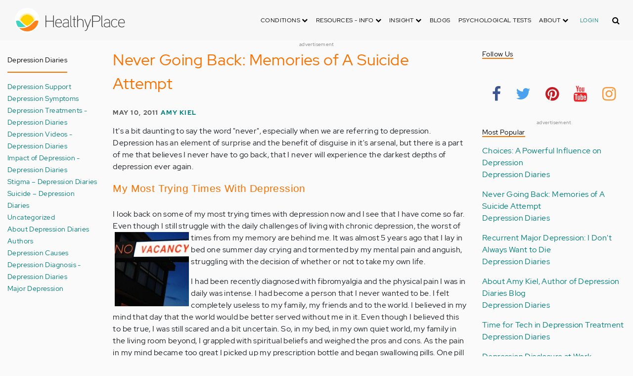

--- FILE ---
content_type: text/html; charset=UTF-8
request_url: https://dev.healthyplace.com/comment/57831
body_size: 33574
content:
<!DOCTYPE html>
<html  lang="en" dir="ltr" prefix="content: http://purl.org/rss/1.0/modules/content/  dc: http://purl.org/dc/terms/  foaf: http://xmlns.com/foaf/0.1/  og: http://ogp.me/ns#  rdfs: http://www.w3.org/2000/01/rdf-schema#  schema: http://schema.org/  sioc: http://rdfs.org/sioc/ns#  sioct: http://rdfs.org/sioc/types#  skos: http://www.w3.org/2004/02/skos/core#  xsd: http://www.w3.org/2001/XMLSchema# ">
  <head>
    <meta charset="utf-8" />
<script type="application/json+ld">{"@context":"http:\/\/schema.org","@type":["NewsArticle","BreadcrumbList"],"publisher":{"@type":"Organization","name":"Healthy Place","logo":{"@type":"ImageObject","url":"https:\/\/dev.healthyplace.com\/sites\/default\/files\/healthyplace.jpg"}},"author":{"@type":"Person","name":"Amy Kiel","url":"https:\/\/www.healthyplace.com\/blogs\/depressiondiaries\/2011\/04\/about-amy-kiel-author-of-depression-diar"},"headline":"Never Going Back: Memories of A Suicide Attempt","datePublished":"2011-05-10 23:10:06","image":"https:\/\/dev.healthyplace.com\/sites\/default\/files\/uploads\/2011\/05\/novacancy1-150x150.jpg","itemListElement":[{"@type":"ListItem","position":1,"item":"https:\/\/dev.healthyplace.com\/blogs","name":"Blogs"},{"@type":"ListItem","position":5,"item":"https:\/\/dev.healthyplace.com\/blogs\/depressiondiaries\/2011\/05\/never-going-back-memories-of-a-suicide-attempt","name":"Never Going Back: Memories of A Suicide Attempt"}]}</script>
<link rel="canonical" href="https://dev.healthyplace.com/blogs/depressiondiaries/2011/05/never-going-back-memories-of-a-suicide-attempt" />
<meta name="description" content="Recalling memories of a suicide attempt, suicidal thoughts and severe depression." />
<meta name="keywords" content="suicide, suicidal thoughts, suicide attempt, depression, severe depression, chronic depression, major depressive disorder, depression blog" />
<meta name="Generator" content="Drupal 8 (https://www.drupal.org)" />
<meta name="MobileOptimized" content="width" />
<meta name="HandheldFriendly" content="true" />
<meta name="viewport" content="width=device-width, initial-scale=1.0" />
<link rel="shortcut icon" href="/sites/default/files/favicon_1.ico" type="image/vnd.microsoft.icon" />
<link rel="revision" href="https://dev.healthyplace.com/blogs/depressiondiaries/2011/05/never-going-back-memories-of-a-suicide-attempt" />

    <title>Never Going Back: Memories of A Suicide Attempt | HealthyPlace</title>
    <link rel="stylesheet" media="all" href="/sites/default/files/css/css_Ra5ALo2hfne9Pl3_oPK9G7T3VY7-HvAy7fHs47qHnoM.css" />
<link rel="stylesheet" media="all" href="/themes/custom/healthy_place/css/style.css?rna354" />

    
<!--[if lte IE 8]>
<script src="/sites/default/files/js/js_VtafjXmRvoUgAzqzYTA3Wrjkx9wcWhjP0G4ZnnqRamA.js"></script>
<![endif]-->

    <!-- Google Analytics -->
    <script>
      (function(i,s,o,g,r,a,m){i['GoogleAnalyticsObject']=r;i[r]=i[r]||function(){
      (i[r].q=i[r].q||[]).push(arguments)},i[r].l=1*new Date();a=s.createElement(o),
      m=s.getElementsByTagName(o)[0];a.async=1;a.src=g;m.parentNode.insertBefore(a,m)
      })(window,document,'script','https://www.google-analytics.com/analytics.js','ga');

      ga('create', 'UA-7475970-1', 'auto');
      ga('send', 'pageview');
    </script>
      <script type="text/javascript">if (!window.AdButler){(function(){var s = document.createElement("script"); s.async = true; s.type = "text/javascript";s.src = 'https://servedbyadbutler.com/app.js';var n = document.getElementsByTagName("script")[0]; n.parentNode.insertBefore(s, n);}());}</script>

      <script>
        // Ad butler lazy loading
        // var AdButler = AdButler || {}; AdButler.ads = AdButler.ads || [];
        // AdButler.ads.push(function(){
        //   AdButler.enableLazyLoading();
        // });
      </script>
      <!-- End Google Analytics -->
  </head>
  <body  class="path-node page-node-type-blog has-glyphicons dbootstrap" >
    <a href="#main-content" class="visually-hidden focusable skip-link">
      Skip to main content
    </a>
    
      <div class="dialog-off-canvas-main-canvas" data-off-canvas-main-canvas>
    
            
    
  <header class="site-header">
    <div class="container">
      <div class="row">
        <div class="col-12">
            <div class="region region-navigation">
    <nav
  aria-labelledby="block-healthy-place-main-menu-menu" id="block-healthy-place-main-menu" class="navbar navbar-default hp-navbar navbar-expand-xl">

  <div class="logo col-9 offset-1 col-md-8 offset-md-3 col-lg-4 offset-lg-0 order-last order-lg-first">
    <a href="https://dev.healthyplace.com/">
      <svg width="223" height="50" viewBox="0 0 223 50" fill="none" xmlns="http://www.w3.org/2000/svg">
        <path
          d="M79.011 15.268H77.481V25.978H63.575V15.268H62.011V39H63.575V27.406H77.481V39H79.011V15.268ZM95.039 29.888C95.039 25.672 93.135 22.408 88.783 22.408C83.649 22.408 81.711 26.114 81.711 30.84C81.711 35.77 83.785 39.306 89.123 39.306C91.469 39.306 93.135 38.592 94.495 37.096L93.509 36.212C92.387 37.436 90.959 37.946 89.123 37.946C84.737 37.946 83.275 35.09 83.207 30.976H95.039V29.888ZM83.207 29.82C83.479 26.148 85.077 23.768 88.749 23.768C92.387 23.768 93.577 26.488 93.645 29.82H83.207ZM109.063 36.45V26.93C109.063 24.176 106.275 22.34 103.623 22.34C100.767 22.34 98.625 23.36 97.605 25.842L98.863 26.25C99.679 24.346 101.685 23.7 103.521 23.7C105.357 23.7 107.669 24.89 107.669 27.066V28.868C106.785 29.786 105.663 29.786 104.745 29.786C104.745 29.786 102.365 29.786 102.195 29.786C99.067 29.82 96.687 31.52 96.687 34.478C96.687 37.708 99.237 39.34 102.467 39.34C104.473 39.34 106.003 38.762 107.805 37.232L108.315 39.204L109.573 38.898L109.063 36.45ZM107.669 35.804C106.071 37.334 104.575 38.048 102.467 38.048C100.359 38.048 98.081 36.994 98.081 34.478C98.081 31.996 100.189 30.976 102.229 30.976H105.085C105.969 30.976 106.377 30.942 107.669 30.228V35.804ZM115.718 37.674C113.984 37.504 113.542 36.348 113.542 35.294V15.268H112.148V35.294C112.148 37.504 113.236 38.83 115.752 38.966L115.718 37.674ZM123.57 22.68H120.646V17.716H119.184V22.68H116.634V23.972H119.184V35.294C119.184 37.47 120.17 39 122.55 39H123.06V37.708C121.326 37.64 120.646 37.096 120.646 35.226V23.972H123.57V22.68ZM138.982 29.65C138.982 25.264 137.18 22.34 132.488 22.34C130.788 22.34 128.612 23.122 127.558 25.06V15.268H126.096V39H127.558V27.814C127.558 25.4 130.21 23.768 132.386 23.768C136.466 23.768 137.588 26.284 137.588 29.65V39H138.982V29.65ZM152.849 22.68L147.375 37.198L141.935 22.68H140.405L146.627 39.102L145.233 42.774C144.689 44.202 143.839 45.188 141.901 45.188H141.561V46.48H141.901C144.247 46.514 145.709 45.426 146.559 43.216L154.379 22.68H152.849ZM172.806 21.694C172.806 16.934 169.576 15.268 165.054 15.268H156.35V39H157.914V28.12H165.088C169.644 28.12 172.806 26.488 172.806 21.694ZM171.276 21.694C171.276 25.808 168.386 26.726 165.054 26.726H157.914V16.764H165.054C168.352 16.764 171.276 17.614 171.276 21.694ZM178.578 37.674C176.844 37.504 176.402 36.348 176.402 35.294V15.268H175.008V35.294C175.008 37.504 176.096 38.83 178.612 38.966L178.578 37.674ZM192.313 36.45V26.93C192.313 24.176 189.525 22.34 186.873 22.34C184.017 22.34 181.875 23.36 180.855 25.842L182.113 26.25C182.929 24.346 184.935 23.7 186.771 23.7C188.607 23.7 190.919 24.89 190.919 27.066V28.868C190.035 29.786 188.913 29.786 187.995 29.786C187.995 29.786 185.615 29.786 185.445 29.786C182.317 29.82 179.937 31.52 179.937 34.478C179.937 37.708 182.487 39.34 185.717 39.34C187.723 39.34 189.253 38.762 191.055 37.232L191.565 39.204L192.823 38.898L192.313 36.45ZM190.919 35.804C189.321 37.334 187.825 38.048 185.717 38.048C183.609 38.048 181.331 36.994 181.331 34.478C181.331 31.996 183.439 30.976 185.479 30.976H188.335C189.219 30.976 189.627 30.942 190.919 30.228V35.804ZM207.331 24.754C205.733 23.122 204.339 22.374 201.925 22.374C196.927 22.374 194.547 26.114 194.547 30.84C194.547 35.566 196.927 39.272 201.925 39.272C204.339 39.272 205.733 38.558 207.331 36.926L206.277 35.974C205.087 37.232 203.863 37.98 201.925 37.98C197.437 37.98 196.077 34.444 196.077 30.84C196.077 27.236 197.437 23.666 201.925 23.666C203.863 23.666 205.087 24.414 206.277 25.672L207.331 24.754ZM222.353 29.888C222.353 25.672 220.449 22.408 216.097 22.408C210.963 22.408 209.025 26.114 209.025 30.84C209.025 35.77 211.099 39.306 216.437 39.306C218.783 39.306 220.449 38.592 221.809 37.096L220.823 36.212C219.701 37.436 218.273 37.946 216.437 37.946C212.051 37.946 210.589 35.09 210.521 30.976H222.353V29.888ZM210.521 29.82C210.793 26.148 212.391 23.768 216.063 23.768C219.701 23.768 220.891 26.488 220.959 29.82H210.521Z"
          fill="#434343"/>
        <path
          d="M25 50C38.8071 50 50 38.8071 50 25C50 11.1929 38.8071 0 25 0C11.1929 0 0 11.1929 0 25C0 38.8071 11.1929 50 25 50Z"
          fill="white"/>
        <path
          d="M17.2527 31.1294C19.4929 33.3385 22.1065 35.1276 24.9845 36.4188C27.8003 35.1587 30.3672 33.3696 32.5141 31.145L32.5297 31.1294L37.3679 26.2912C37.7257 25.9334 38.099 25.6067 38.5191 25.3111C37.2278 17.7971 30.0872 12.7411 22.5577 14.0479C16.8016 15.0436 12.2901 19.5551 11.2944 25.3111C11.6989 25.6067 12.0878 25.9334 12.4456 26.2912L17.2527 31.1294Z"
          fill="#FFD000"/>
        <path
          d="M40.168 24.3622C38.3167 15.9303 29.9782 10.5787 21.5463 12.43C15.588 13.7368 10.9209 18.3883 9.61414 24.3622C10.2209 24.6422 10.7965 24.9689 11.3254 25.3734L11.2632 25.3267C12.5544 17.7971 19.7106 12.7567 27.2246 14.0635C32.9807 15.0591 37.4922 19.5706 38.4878 25.3267L38.4256 25.3734C38.9701 24.9689 39.5457 24.6266 40.168 24.3622ZM12.1188 26.0112L12.1655 26.0579L12.1188 26.0112ZM11.8543 25.7778L11.8699 25.7934L11.8543 25.7778ZM37.6633 26.0112L37.6166 26.0579L37.6633 26.0112ZM37.9278 25.7778L37.8967 25.7934L37.9278 25.7778ZM37.6166 26.0579C37.5233 26.1357 37.4455 26.229 37.3522 26.3068C37.43 26.2134 37.5233 26.1357 37.6166 26.0579ZM37.8967 25.809C37.8189 25.8712 37.7411 25.949 37.6633 26.0112C37.7411 25.9334 37.8189 25.8712 37.8967 25.809ZM37.9278 25.7778C38.1145 25.6223 38.3011 25.4667 38.5034 25.3267L38.4412 25.3734C38.9857 24.9689 39.5613 24.6266 40.168 24.3622C39.3435 24.72 38.5967 25.2022 37.9278 25.7778Z"
          fill="#FFE987"/>
        <path
          d="M47.013 26.1512C44.2128 24.9533 40.9458 25.5756 38.799 27.738L33.9763 32.5607C31.4094 35.2054 28.3136 37.29 24.9066 38.659C21.1885 40.168 16.9882 40.9459 12.4455 40.9459C11.2476 40.9459 10.0498 40.8681 8.86743 40.7281C17.6727 49.6111 32.0162 49.6578 40.8992 40.8525C44.7884 36.9944 47.1531 31.8451 47.542 26.3846C47.3553 26.3068 47.1842 26.229 47.013 26.1512Z"
          fill="#FF8119"/>
        <path
          d="M10.9832 27.7536C8.82074 25.5912 5.56934 24.9689 2.76909 26.1668C2.61352 26.229 2.47351 26.3068 2.3335 26.369C2.62908 30.725 4.18477 34.8942 6.81389 38.379L8.33847 38.6279C9.69193 38.8301 11.0609 38.9235 12.4455 38.9235C16.0392 38.9235 19.3839 38.4101 22.4175 37.4145C20.0062 36.1232 17.7971 34.4898 15.8369 32.5763L10.9832 27.7536Z"
          fill="#3DD4C2"/>
        <path
          d="M24.9377 10.3454C16.8481 10.3143 9.81639 15.9148 8.02734 23.8021C8.57184 23.9422 9.10077 24.1288 9.61415 24.3622C11.4654 15.9303 19.8039 10.5943 28.2358 12.4456C34.1941 13.7524 38.8456 18.4039 40.1524 24.3622C40.6658 24.1288 41.1947 23.9422 41.7237 23.8021C39.9502 15.9459 32.9807 10.3765 24.9377 10.3454Z"
          fill="#FFF5C9"/>
      </svg>
    </a>
  </div>

  <button type="button" data-toggle="collapse" data-target="#hp-main-menu" aria-expanded="false"
          class="navbar-toggler col-1 col-lg-3 order-first order-lg-last"><i class="fa fa-bars"></i></button>
  <div id="hp-main-menu" class="collapse navbar-collapse hp-main-menu justify-content-end">
    
    
          
              <ul class="parent menu nav navbar-nav">
                            <li class="expanded dropdown static-dropdown nav-item color-black">
        <a href="/" class="dropdown-toggle nav-link text-uppercase" data-toggle="dropdown" role="button" aria-haspopup="true" aria-expanded="false">Conditions <i class="fa fa-chevron-down" aria-hidden="true"></i></a>
                                          <ul class="dropdown-menu">
                                  <li>
        <a href="/addictions" data-drupal-link-system-path="node/21335">Addiction</a>
                  </li>
                        <li>
        <a href="/abuse" data-drupal-link-system-path="node/58997">Abuse</a>
                  </li>
                        <li>
        <a href="/adhd" data-drupal-link-system-path="node/58998">ADD-ADHD</a>
                  </li>
                        <li>
        <a href="/alzheimers" data-drupal-link-system-path="node/59000">Alzheimer&#039;s</a>
                  </li>
                        <li>
        <a href="/anxiety-panic" data-drupal-link-system-path="node/59001">Anxiety-Panic</a>
                  </li>
                        <li>
        <a href="/bipolar-disorder" data-drupal-link-system-path="node/59002">Bipolar Disorder</a>
                  </li>
                        <li>
        <a href="/depression" data-drupal-link-system-path="node/59003">Depression</a>
                  </li>
                        <li>
        <a href="/diabetes" data-drupal-link-system-path="node/59004">Diabetes</a>
                  </li>
                        <li>
        <a href="/abuse/dissociative-identity-disorder/types-symptoms-causes-treatments" data-drupal-link-system-path="node/65077">Dissociative Disorder</a>
                  </li>
                        <li>
        <a href="/eating-disorders" data-drupal-link-system-path="node/80541">Eating Disorders</a>
                  </li>
                        <li>
        <a href="/gender" data-drupal-link-system-path="node/59006">Gender-GLBT</a>
                  </li>
                        <li>
        <a href="/ocd-related-disorders" data-drupal-link-system-path="node/59007">OCD Related Disorders</a>
                  </li>
                        <li>
        <a href="/conditions/neurodevelopmental-disorders">Neurodevelopmental Disorders</a>
                  </li>
                        <li>
        <a href="/parenting" data-drupal-link-system-path="node/82257">Parenting</a>
                  </li>
                        <li>
        <a href="/parkinsons-disease/information/parkinsons-disease-information-articles" data-drupal-link-system-path="node/81734">Parkinson&#039;s Disease</a>
                  </li>
                        <li>
        <a href="/personality-disorders" data-drupal-link-system-path="node/59010">Personality Disorders</a>
                  </li>
                        <li>
        <a href="/ptsd-and-stress-disorders" data-drupal-link-system-path="node/59011">PTSD and Stress Disorders</a>
                  </li>
                        <li>
        <a href="/relationships" data-drupal-link-system-path="node/59012">Relationships</a>
                  </li>
                        <li>
        <a href="/thought-disorders/schizoaffective-disorder-information/what-is-schizoaffective-disorder-dsm-5-criteria" data-drupal-link-system-path="node/78210">Schizoaffective Disorder</a>
                  </li>
                        <li>
        <a href="/thought-disorders" data-drupal-link-system-path="node/59013">Schizophrenia</a>
                  </li>
                        <li>
        <a href="/self-help" data-drupal-link-system-path="node/59014">Self-Help</a>
                  </li>
                        <li>
        <a href="/abuse/self-injury/self-injury-homepage" data-drupal-link-system-path="node/61543">Self-Injury</a>
                  </li>
                        <li>
        <a href="/sex" data-drupal-link-system-path="node/59015">Sex-Sexuality</a>
                  </li>
        </ul>
      
            </li>
                        <li class="expanded dropdown static-dropdown nav-item color-black">
        <a href="/other-info/psychiatric-disorder-definitions/adult-symptoms-of-mental-health-disorders" class="dropdown-toggle nav-link text-uppercase" data-toggle="dropdown" role="button" aria-haspopup="true" aria-expanded="false">Resources - Info <i class="fa fa-chevron-down" aria-hidden="true"></i></a>
                                          <ul class="dropdown-menu">
                                  <li>
        <a href="/other-info/psychiatric-disorder-definitions/adult-symptoms-of-mental-health-disorders" data-drupal-link-system-path="node/64960">Disorders Definitions</a>
                  </li>
                        <li>
        <a href="/other-info/psychiatric-medications/psychiatric-medications-pharmacology" data-drupal-link-system-path="node/60561">Psychiatric Medications</a>
                  </li>
                        <li>
        <a href="/other-info/mental-illness-overview/mental-health-information-toc" data-drupal-link-system-path="node/61421">Mental Health Information</a>
                  </li>
                        <li>
        <a href="/other-info/prescription-assistance-programs/free-or-low-cost-prescription-medication-assistance" data-drupal-link-system-path="node/61329">Prescription Assistance Programs</a>
                  </li>
                        <li>
        <a href="/other-info/resources/mental-health-hotline-numbers-and-referral-resources" data-drupal-link-system-path="node/63201">Resources-Hotlines</a>
                  </li>
                        <li>
        <a href="/other-info/traumatic-events/traumatic-events-and-how-to-cope" data-drupal-link-system-path="node/70761">Traumatic Events</a>
                  </li>
                        <li>
        <a href="/other-info/suicide/suicide-suicidal-thoughts-and-behaviors-toc" data-drupal-link-system-path="node/63158">Suicide</a>
                  </li>
                        <li>
        <a href="/other-info/sleep-disorders/sleep-disorders-and-sleep-problems-symptoms-to-treatments" data-drupal-link-system-path="node/67868">Sleep Disorders</a>
                  </li>
                        <li>
        <a href="/other-info/mental-health-newsletter/index" data-drupal-link-system-path="node/65934">HealthyPlace Newsletter</a>
                  </li>
                        <li>
        <a href="/other-info/transcripts/mental-health-conference-transcripts-toc" data-drupal-link-system-path="node/63575">Transcripts</a>
                  </li>
                        <li>
        <a href="/other-info/clinical-trials/mental-health-clinical-trials" data-drupal-link-system-path="node/65344">Clinical Trials</a>
                  </li>
        </ul>
      
            </li>
                        <li class="expanded dropdown static-dropdown nav-item color-black">
        <a href="/" class="dropdown-toggle nav-link text-uppercase" data-toggle="dropdown" role="button" aria-haspopup="true" aria-expanded="false">Insight <i class="fa fa-chevron-down" aria-hidden="true"></i></a>
                                          <ul class="dropdown-menu">
                                  <li>
        <a href="/insight/bookstore/mental-health-books" data-drupal-link-system-path="node/64974">Bookstore</a>
                  </li>
                        <li>
        <a href="/mental-health-videos" data-drupal-link-system-path="mental-health-videos">Mental Health Videos</a>
                  </li>
                        <li>
        <a href="/insight/quotes/mental-health-quotes-and-sayings" data-drupal-link-system-path="node/70713">Mental Health Quotes</a>
                  </li>
                        <li>
        <a href="/stigma/stand-up-for-mental-health/stand-up-for-mental-health-campaign" data-drupal-link-system-path="node/70594">Stand Up Campaign</a>
                  </li>
                        <li>
        <a href="/mood-journal" data-drupal-link-system-path="node/79292">Mood Journal</a>
                  </li>
        </ul>
      
            </li>
                      <li class="menu-item">
        <a href="/blogs" class="nav-link">Blogs</a>
                  </li>
                      <li class="menu-item">
        <a href="/psychological-tests" class="nav-link">Psychological Tests</a>
                  </li>
                        <li class="expanded dropdown static-dropdown nav-item color-black">
        <a href="/" class="dropdown-toggle nav-link text-uppercase" data-toggle="dropdown" role="button" aria-haspopup="true" aria-expanded="false">About <i class="fa fa-chevron-down" aria-hidden="true"></i></a>
                                          <ul class="dropdown-menu">
                                  <li>
        <a href="/about-healthyplace/about-us/about-healthyplace" data-drupal-link-system-path="node/64933">About Us</a>
                  </li>
                        <li>
        <a href="/about-healthyplace/about-us/contact-us" data-drupal-link-system-path="node/77674">How to Contact Us</a>
                  </li>
                        <li>
        <a href="/about-healthyplace/about-us/healthyplacecom-sitemap" data-drupal-link-system-path="node/65466">HealthyPlace Sitemap</a>
                  </li>
                        <li>
        <a href="/about-healthyplace/about-us/internet-tools" data-drupal-link-system-path="node/64939">Tools</a>
                  </li>
                        <li>
        <a href="/about-healthyplace/awards/healthyplace-mental-health-website-awards" data-drupal-link-system-path="node/70087">Awards</a>
                  </li>
                        <li>
        <a href="/about-healthyplace/information-for-advertisers/sponsoring-the-healthyplacecom-website" data-drupal-link-system-path="node/64941">Information for Advertisers</a>
                  </li>
                        <li>
        <a href="/about-healthyplace/about-us/advertising-and-promotions-policy" data-drupal-link-system-path="node/64935">Advertising Policy</a>
                  </li>
                        <li>
        <a href="/about-healthyplace/about-us/copyright-and-disclaimer-notices" data-drupal-link-system-path="node/64938">Disclaimer</a>
                  </li>
                        <li>
        <a href="/about-healthyplace/about-us/privacy-policy" data-drupal-link-system-path="node/64936">Privacy Policy</a>
                  </li>
                        <li>
        <a href="/about-healthyplace/about-us/terms-and-conditions-of-use" data-drupal-link-system-path="node/64937">Terms of Use</a>
                  </li>
        </ul>
      
            </li>
        </ul>
      

        <div class="d-block">
              <a class="text-uppercase text-xsmall hp-green nav-link" href="/user">Login</a>
          </div>
  </div>
</nav>
<section class="hp-search-block-form block block-hp-search block-custom-form-block clearfix" data-drupal-selector="hp-search-block-form" id="block-customsearchform">
  
    

      <form action="/search" method="get" id="hp-search-block-form" accept-charset="UTF-8">
  <div class="form-item js-form-item form-type-search js-form-type-search form-item-keys js-form-item-keys form-no-label form-group">
      <label for="global-search-form" class="control-label sr-only">Search</label>
  
  
  <input data-drupal-selector="global-search-form" class="form-search form-control d-md-none" placeholder="Search" type="search" id="global-search-form" name="keys" value="" size="15" maxlength="128" />

  
  
      <div id="global-search-form--description" class="description help-block">
      Enter the terms you wish to search for.
    </div>
  </div>
<input autocomplete="off" data-drupal-selector="form-tzih6rgtv-fhguwxpyqtqbuubu8k-boxy7jzvjwxde" type="hidden" name="form_build_id" value="form-tzih6RGtV-FhgUWXpyQtQBuUbU8K-_bOXY7JzvJWxDE" /><input data-drupal-selector="edit-hp-search-block-form" type="hidden" name="form_id" value="hp_search_block_form" /><div data-drupal-selector="edit-actions" class="form-actions form-group js-form-wrapper form-wrapper" id="edit-actions"><button data-drupal-selector="search-input" class="button js-form-submit form-submit btn-primary btn icon-before" type="submit" id="search-input" value="" name=""><span class="icon glyphicon glyphicon-search" aria-hidden="true"></span><i class="fa fa-search"></i></button></div>

</form>

  </section>


  </div>

        </div>
      </div>
    </div>
  </header>


  <main role="main" class="main-container container js-quickedit-main-content">
    <div class="row">
                              <div class="col-sm-12" role="heading">
              <div class="region region-header">
    
<section id="block-adblock-3" class="block block-ad-block clearfix">
  
            
<section class="block block- clearfix device-both position-adheader">
    
    <div class="text-center">
        <!-- Blogs-728x90 [async] -->
<script type="text/javascript">if (!window.AdButler){(function(){var s = document.createElement("script"); s.async = true; s.type = "text/javascript";s.src = 'https://servedbyadbutler.com/app.js';var n = document.getElementsByTagName("script")[0]; n.parentNode.insertBefore(s, n);}());}</script>
<script type="text/javascript">
var AdButler = AdButler || {}; AdButler.ads = AdButler.ads || [];
var abkw = window.abkw || '';
var plc188059 = window.plc188059 || 0;
document.write('<'+'div id="placement_188059_'+plc188059+'"></'+'div>');
AdButler.ads.push({handler: function(opt){ AdButler.register(166975, 188059, [728,90], 'placement_188059_'+opt.place, opt); }, opt: { place: plc188059++, keywords: abkw, domain: 'servedbyadbutler.com', click:'CLICK_MACRO_PLACEHOLDER' }});
</script>
    </div>
    <div class="text-center" style="font-size: 10px; color: #808080;">advertisement</div>
            
        
</section>



      
</section>

      
  </div>

          </div>
              
                              <aside class="col-sm-2" role="complementary">
              <div class="region region-sidebar-first hp-sidebar">
    <section #class="content-wrapper" id="block-contextualfilterblock" class="block block-contextual-filter-block clearfix">
  
      <h2 class="block-title">Depression Diaries</h2>
    

      <div class="form-group"><div class="view view-term-menu view-id-term_menu view-display-id-block_1 js-view-dom-id-bc155d3038034385ba431ef94fc25556a413b938ed0b674e84392b70d335bc5a">
  
    
      
      <div class="view-content">
          <div class="views-row"><div class="views-field views-field-name"><span class="field-content"><a href="/blogs/depressiondiaries/depression-support-depression-diaries" hreflang="en">Depression Support</a></span></div></div>
    <div class="views-row"><div class="views-field views-field-name"><span class="field-content"><a href="/blogs/depressiondiaries/depression-symptoms-depression-diaries" hreflang="en">Depression Symptoms</a></span></div></div>
    <div class="views-row"><div class="views-field views-field-name"><span class="field-content"><a href="/blogs/depressiondiaries/depression-treatments-depression-diaries" hreflang="en">Depression Treatments - Depression Diaries</a></span></div></div>
    <div class="views-row"><div class="views-field views-field-name"><span class="field-content"><a href="/blogs/depressiondiaries/depression-videos-depression-diaries" hreflang="en">Depression Videos - Depression Diaries</a></span></div></div>
    <div class="views-row"><div class="views-field views-field-name"><span class="field-content"><a href="/blogs/depressiondiaries/impact-of-depression-depression-diaries" hreflang="en">Impact of Depression - Depression Diaries</a></span></div></div>
    <div class="views-row"><div class="views-field views-field-name"><span class="field-content"><a href="/blogs/depressiondiaries/stigma-depression-diaries" hreflang="en">Stigma – Depression Diaries</a></span></div></div>
    <div class="views-row"><div class="views-field views-field-name"><span class="field-content"><a href="/blogs/depressiondiaries/suicide-depression-diaries" hreflang="en">Suicide – Depression Diaries</a></span></div></div>
    <div class="views-row"><div class="views-field views-field-name"><span class="field-content"><a href="/blogs/depressiondiaries/uncategorized-depression-diaries" hreflang="en">Uncategorized</a></span></div></div>
    <div class="views-row"><div class="views-field views-field-name"><span class="field-content"><a href="/blogs/depressiondiaries/about-me-depression-diaries" hreflang="en">About Depression Diaries Authors</a></span></div></div>
    <div class="views-row"><div class="views-field views-field-name"><span class="field-content"><a href="/blogs/depressiondiaries/depression-causes-depression-diaries" hreflang="en">Depression Causes</a></span></div></div>
    <div class="views-row"><div class="views-field views-field-name"><span class="field-content"><a href="/blogs/depressiondiaries/depression-diagnosis-depression-diaries" hreflang="en">Depression Diagnosis - Depression Diaries</a></span></div></div>
    <div class="views-row"><div class="views-field views-field-name"><span class="field-content"><a href="/blogs/depressiondiaries/major-depression-depression-diaries" hreflang="en">Major Depression</a></span></div></div>

    </div>
  
          </div>
</div>

  </section>


  </div>

          </aside>
              

      <section class="col-sm-7">

                                      <div class="highlighted">  <div class="region region-highlighted">
    <div data-drupal-messages-fallback class="hidden"></div>

  </div>
</div>
                  
                
                
                
                          <a id="main-content"></a>
            <div class="region region-content">
      

<article data-history-node-id="72371" role="article" about="/blogs/depressiondiaries/2011/05/never-going-back-memories-of-a-suicide-attempt" class="blog is-promoted full clearfix">
  
          <h1>Never Going Back: Memories of A Suicide Attempt</h1>

      

        <div class="author info">
          May 10, 2011
          <a href="https://www.healthyplace.com/blogs/depressiondiaries/2011/04/about-amy-kiel-author-of-depression-diar">Amy Kiel</a>        
      </div>
  
  <div class="content">
    <div class="sharethis-wrapper">
      <span st_url="https://dev.healthyplace.com/blogs/depressiondiaries/2011/05/never-going-back-memories-of-a-suicide-attempt" st_title="Never Going Back: Memories of A Suicide Attempt" class="st_facebook_button" displayText="facebook"></span>

      <span st_url="https://dev.healthyplace.com/blogs/depressiondiaries/2011/05/never-going-back-memories-of-a-suicide-attempt" st_title="Never Going Back: Memories of A Suicide Attempt" class="st_twitter_button" displayText="twitter"></span>

      <span st_url="https://dev.healthyplace.com/blogs/depressiondiaries/2011/05/never-going-back-memories-of-a-suicide-attempt" st_title="Never Going Back: Memories of A Suicide Attempt" class="st_pinterest_button" displayText="pinterest"></span>

      <span st_url="https://dev.healthyplace.com/blogs/depressiondiaries/2011/05/never-going-back-memories-of-a-suicide-attempt" st_title="Never Going Back: Memories of A Suicide Attempt" class="st_print_button" displayText="print"></span>

      <span st_url="https://dev.healthyplace.com/blogs/depressiondiaries/2011/05/never-going-back-memories-of-a-suicide-attempt" st_title="Never Going Back: Memories of A Suicide Attempt" class="st_email_button" displayText="email"></span>

      <span st_url="https://dev.healthyplace.com/blogs/depressiondiaries/2011/05/never-going-back-memories-of-a-suicide-attempt" st_title="Never Going Back: Memories of A Suicide Attempt" class="st_sharethis_button" displayText="sharethis"></span>

  </div>

            <div class="field field--name-body field--type-text-with-summary field--label-hidden field--item"><p>It's a bit daunting to say the word "never", especially when we are referring to depression. Depression has an element of surprise and the benefit of disguise in it's arsenal, but there is a part of me that believes I never have to go back, that I never will experience the darkest depths of depression ever again.</p> <p></p> <h3>My Most Trying Times With Depression</h3> <p>I look back on some of my most trying times with depression now and I see that I have come so far. Even though I still struggle with the daily challenges of living with chronic depression, the worst of times from my memory are behind me. <img class="size-thumbnail wp-image-34 alignleft" style="margin-left: 4px; margin-right: 4px;" src="/sites/default/files/uploads/2011/05/novacancy1-150x150.jpg" alt="No room for thoughts of suicide" width="150" height="150" />It was almost 5 years ago that I lay in bed one summer day crying and tormented by my mental pain and anguish, struggling with the decision of whether or not to take my own life.</p> <p>I had been recently diagnosed with fibromyalgia and the physical pain I was in daily was intense. I had become a person that I never wanted to be. I felt completely useless to my family, my friends and to the world. I believed in my mind that day that the world would be better served without me in it. Even though I believed this to be true, I was still scared and a bit uncertain. So, in my bed, in my own quiet world, my family in the living room beyond, I grappled with spiritual beliefs and weighed the pros and cons. As the pain in my mind became too great I picked up my prescription bottle and began swallowing pills. One pill at a time with a sip of water. I counted each one. I took them deliberately and a bit slowly. I wrote a letter to my family. I apologized for leaving them, but reassured them that life would be better without me.</p> <h3>My Saving Grace From Suicide</h3> <p>I swallowed the thirteenth pill and shortly after my daughter came into my room. She was seven years old at the time. She asked me what was wrong and I asked her if she could get me more water, I had just run out. Her appearance in my room perhaps saved me or perhaps I saved myself because of her appearance. I somehow realized, upon seeing her, that I had to stop taking those pills. She was, before that day, an angel to me and she has been one ever since. I asked my little girl to get my husband. When he came to the room I handed him the letter, I did not know what to say. He read the letter and looked at me, saw the pill bottle and went to call my mother who lived close by. Someone called 911.</p> <p>The experience from there only became more chaotic. I can barely stand to think of it for it makes my stomach turn so much. The dark black color of the charcoal, the tube in my nose and throat, it was unwelcome and yet necessary to avoid any damage to my body from the pills I had swallowed.</p> <p>The psychiatric unit I was taken to was cold. The bathroom tiles were icy and hard. I was crumpled on the floor, ill from the charcoal, now vomiting and cramping. It was an experience I will never forget and pray no one ever has to experience. I cried and moaned. No one heard me. The next day I awoke, alive and well, but very grumpy. I was definitely not happy to be there. I wanted to go home. I wanted the nightmare to be over. I just wanted the pain to stop.</p> <h3>No Vacancy for Suicide</h3> <p>Five years later, I am here tell you, that I will never go back to that emotional place again. I may struggle with <a title="Depression Treatment For Severe, Hard-to-Treat Depression " href="http://www.healthyplace.com/depression/severe-depression-treatment/depression-treatment-for-hard-to-treat-depression/" target="_blank">severe depression</a> in my lifetime, as depression seems quite fond of me. It is honestly difficult to say "never", but I know in my heart that I will not allow myself to get that low again before I seek help and let someone know that I am <a title="Coping with Feelings and Thoughts of Suicide" href="http://www.healthyplace.com/depression/articles/depression-understanding-thoughts-of-suicide/" target="_blank">thinking suicidal thoughts</a>. It is not an option to consider. It has been wiped from any list I might have of solutions to despair. It has been a remarkable road to here and while I cannot say that I have all the power over depression, I can say that there is no room for it here. When it comes to suicidal thoughts, there is simply no vacancy.</p> <p>If you or someone you care about is in crisis, please visit our <a title="Info on Suicide and Suicide Hotline Numbers" href="http://www.healthyplace.com/other-info/suicide/suicide-suicidal-thoughts-and-behaviors-toc/" target="_blank">Suicide Information</a> page. There is help available.</p> </div>
      
    <div class="field field--name-blog-tags field--type-entity-reference field--label-above my-4">
        <span>Tags: </span>
                <span class="field--items">
                                        <span class="field--item"><a href="/blogs/tag/major-depressive-disorder" hreflang="en">major depressive disorder</a></span>
                            <span class="field--item"><a href="/blogs/tag/severe-depression" hreflang="en">severe depression</a></span>
                            <span class="field--item"><a href="/blogs/tag/suicidal-ideation" hreflang="en">suicidal ideation</a></span>
                            <span class="field--item"><a href="/blogs/tag/suicide" hreflang="en">suicide</a></span>
                            <span class="field--item"><a href="/blogs/tag/suicidal-thoughts" hreflang="en">suicidal thoughts</a></span>
                            <span class="field--item"><a href="/blogs/tag/suicide-attempt" hreflang="en">suicide attempt</a></span>
                            <span class="field--item"><a href="/blogs/tag/chronic-depression" hreflang="en">chronic depression</a></span>
                            <span class="field--item"><a href="/blogs/tag/depression-tv-show-blog" hreflang="en">Depression – TV Show Blog</a></span>
                                </span>
            </div>


    <div class="apa-reference my-4 p-4"><p><strong>APA Reference</strong><br/>Kiel, A.
        (2011, May 10). Never Going Back: Memories of A Suicide Attempt, HealthyPlace. Retrieved
        on 2026, January 24 from https://www.healthyplace.com/blogs/depressiondiaries/2011/05/never-going-back-memories-of-a-suicide-attempt
      </p></div>

      <br /><br />
    <div class="author-image "><img src="" /></div>
    <div><h4>Author: Amy Kiel</h4></div>
    <div class="author-bio my-2"><p></p></div>
                <div class="row prevnext my-5 p-3 bg-white">
                <div class="col-sm-6 text-left"><i class="fa fa-chevron-left"></i> <a href="/blogs/depressiondiaries/2011/05/choices-a-powerful-influence-on-depression">Choices: A Powerful Influence on Depression</a></div>
                        <div class="col-sm-6 text-right"><a href="/blogs/depressiondiaries/2011/05/taking-action-for-depression-recovery">Taking Action for Depression Recovery</a> <i class="fa fa-chevron-right"></i></div>
              </div>
          <section>

  
<article data-comment-user-id="0" id="comment-57810" class="js-comment">
    <mark class="hidden" data-comment-timestamp="1517774804"></mark>

  <footer>

        
  </footer>

  <div>
                <div class="comment-username"><strong>
            <div class="field field--name-user-name field--type-string field--label-hidden field--item">Mark</div>
      </strong></div>

    
    <div class="comment-created">May, 10 2011 at 7:27 pm</div>
    <div class="mb-2">
            <div class="field field--name-comment-body field--type-string-long field--label-hidden field--item"><p>Amy, Thank you for sharing this post. It was courageous of you to do so. It will give others that hope they may desperately need to read that there is more to life. I am blessed to know you. And I know exactly how deep depression can hit you hard. I struggled with a very deep depression about 4 years ago. It was awful. But the Lord saw me through it. God Bless you, Amy.</p>
</div>
      </div>
    <div class="mb-3"><ul class="links inline list-inline"><li class="comment-reply"><a href="/comment/reply/node/72371/comments/57810" rel="nofollow">Reply</a></li></ul></div>
  </div>
</article>

<article data-comment-user-id="0" id="comment-57811" class="js-comment">
    <mark class="hidden" data-comment-timestamp="1517774804"></mark>

  <footer>

        
  </footer>

  <div>
                <div class="comment-username"><strong>
            <div class="field field--name-user-name field--type-string field--label-hidden field--item">Rob</div>
      </strong></div>

    
    <div class="comment-created">May, 11 2011 at 9:28 am</div>
    <div class="mb-2">
            <div class="field field--name-comment-body field--type-string-long field--label-hidden field--item"><p>I tried it with sleeping pills in '86;Ionly work up the next morning,feeling pissed off.</p>
</div>
      </div>
    <div class="mb-3"><ul class="links inline list-inline"><li class="comment-reply"><a href="/comment/reply/node/72371/comments/57811" rel="nofollow">Reply</a></li></ul></div>
  </div>
</article>

<article data-comment-user-id="0" id="comment-57812" class="js-comment">
    <mark class="hidden" data-comment-timestamp="1517774804"></mark>

  <footer>

        
  </footer>

  <div>
                <div class="comment-username"><strong>
            <div class="field field--name-user-name field--type-string field--label-hidden field--item">Bryan</div>
      </strong></div>

    
    <div class="comment-created">May, 11 2011 at 7:52 pm</div>
    <div class="mb-2">
            <div class="field field--name-comment-body field--type-string-long field--label-hidden field--item"><p>I know exactly how you feel Amy. I've had a few times in my life where I've attempted suicide. I overdosed on prescription medication, pretty much like you I woke up in the hospital being forced charcoal. I will never forget having to drink that stuff. After a few days in the hospital I was sent off to another hospital for 5 days. I have yet to experience anything as terrible as that.<br />
The times I have attempted since are few and far between, I'm more afraid of failing at suicide and ending up in the hospital and a mental health hospital then I am of anything else. Having to go through what I did, being treated like I was nothing, ignored, yelled at etc. It scares me, I'll do what I can to never go back. I guess the only thing scarier then that is the 2 choices i have in life, live my life... or end it for good.</p>
</div>
      </div>
    <div class="mb-3"><ul class="links inline list-inline"><li class="comment-reply"><a href="/comment/reply/node/72371/comments/57812" rel="nofollow">Reply</a></li></ul></div>
  </div>
</article>

<div class="indented">
<article data-comment-user-id="0" id="comment-57813" class="js-comment">
    <mark class="hidden" data-comment-timestamp="1517774804"></mark>

  <footer>

              <p class="visually-hidden">In reply to <a href="/comment/57812#comment-57812" class="permalink" rel="bookmark" hreflang="en"></a> by <span lang="" typeof="schema:Person" property="schema:name" datatype="">Anonymous (not verified)</span></p>
    
  </footer>

  <div>
                <div class="comment-username"><strong>
            <div class="field field--name-user-name field--type-string field--label-hidden field--item">Amy Kiel</div>
      </strong></div>

    
    <div class="comment-created">May, 12 2011 at 3:42 am</div>
    <div class="mb-2">
            <div class="field field--name-comment-body field--type-string-long field--label-hidden field--item"><p>I vote for life! Thank you so much for sharing your struggles. It can be a really tough experience to be inpatient, but it can also be a life saver. I have experienced it twice and one experience was much better than the other.<br />
I hope that taking your own life becomes a "non-option" for you as life is certainly full of hardship but there are lots of good things to be enjoyed as well! I know it is SO painfully difficult to see that/feel that when we are in the midst of a severe depression or something similar. Thanks again for sharing Bryan.</p>
</div>
      </div>
    <div class="mb-3"><ul class="links inline list-inline"><li class="comment-reply"><a href="/comment/reply/node/72371/comments/57813" rel="nofollow">Reply</a></li></ul></div>
  </div>
</article>
</div>
<article data-comment-user-id="0" id="comment-57814" class="js-comment">
    <mark class="hidden" data-comment-timestamp="1517774804"></mark>

  <footer>

        
  </footer>

  <div>
                <div class="comment-username"><strong>
            <div class="field field--name-user-name field--type-string field--label-hidden field--item">J</div>
      </strong></div>

    
    <div class="comment-created">May, 12 2011 at 8:25 am</div>
    <div class="mb-2">
            <div class="field field--name-comment-body field--type-string-long field--label-hidden field--item"><p>When I was 15 I put the barrel of a shotgun into my mouth and pulled the trigger.  Nothing happened.  I looked at the shell and the primer was dented but the firing pin of the gun had broken.  Incredible.  I should have been dead.<br />
Never been back there since.</p>
</div>
      </div>
    <div class="mb-3"><ul class="links inline list-inline"><li class="comment-reply"><a href="/comment/reply/node/72371/comments/57814" rel="nofollow">Reply</a></li></ul></div>
  </div>
</article>

<div class="indented">
<article data-comment-user-id="0" id="comment-57815" class="js-comment">
    <mark class="hidden" data-comment-timestamp="1517774804"></mark>

  <footer>

              <p class="visually-hidden">In reply to <a href="/comment/57814#comment-57814" class="permalink" rel="bookmark" hreflang="en"></a> by <span lang="" typeof="schema:Person" property="schema:name" datatype="">Anonymous (not verified)</span></p>
    
  </footer>

  <div>
                <div class="comment-username"><strong>
            <div class="field field--name-user-name field--type-string field--label-hidden field--item">Amy Kiel</div>
      </strong></div>

    
    <div class="comment-created">May, 12 2011 at 8:53 am</div>
    <div class="mb-2">
            <div class="field field--name-comment-body field--type-string-long field--label-hidden field--item"><p>That's amazing. Equally wonderful that you have never been back to that point since!</p>
</div>
      </div>
    <div class="mb-3"><ul class="links inline list-inline"><li class="comment-reply"><a href="/comment/reply/node/72371/comments/57815" rel="nofollow">Reply</a></li></ul></div>
  </div>
</article>
</div>
<article data-comment-user-id="0" id="comment-57816" class="js-comment">
    <mark class="hidden" data-comment-timestamp="1517774804"></mark>

  <footer>

        
  </footer>

  <div>
                <div class="comment-username"><strong>
            <div class="field field--name-user-name field--type-string field--label-hidden field--item">tracy</div>
      </strong></div>

    
    <div class="comment-created">May, 12 2011 at 11:34 am</div>
    <div class="mb-2">
            <div class="field field--name-comment-body field--type-string-long field--label-hidden field--item"><p>I attempted to kill myself about 2 years ago. I took a lot of pills from my cabinet. I had never felt so low before. Feeling sudated, I was ready to lay in a filled bath tub when a coworker showed up at my house. She said that after having read my mood status on a networking site that I had posted up the day before,"dead,"  she had a feeling I wasn't right. she knew I was going through hard times. she showed up at my house and she knocked on the bathroom door for several minutes to come out, even though I asked her to let me finish taking my bath. She reasoned that I would not have stay home from work for a simple bath. I ended up at the ER and then at a psychiatric ward.<br />
Only a few people I knew were aware of my depression. I never had it treated because I promised my mom that I would try to live life without a dependance on medication. Friends and family were shocked for I have the gift/ curse of masking my pain with a  contagious smile, as I have been told.<br />
Apparently I took medication that eased pain, and other things that just made my stomache feel sick. I took the kind that don't kill you. I felt stupid at first because I couldn't even kill myself right. I was embarassed, but it was to real for me.<br />
I haven't shared my story to many. I haven't really figured it all out yet, but after reading your comments, I feel its time to let it out and start to heal. it's true though, things have gotten better for me. I'm happy to be alive.</p>
</div>
      </div>
    <div class="mb-3"><ul class="links inline list-inline"><li class="comment-reply"><a href="/comment/reply/node/72371/comments/57816" rel="nofollow">Reply</a></li></ul></div>
  </div>
</article>

<div class="indented">
<article data-comment-user-id="0" id="comment-57818" class="js-comment">
    <mark class="hidden" data-comment-timestamp="1517774804"></mark>

  <footer>

              <p class="visually-hidden">In reply to <a href="/comment/57816#comment-57816" class="permalink" rel="bookmark" hreflang="en"></a> by <span lang="" typeof="schema:Person" property="schema:name" datatype="">Anonymous (not verified)</span></p>
    
  </footer>

  <div>
                <div class="comment-username"><strong>
            <div class="field field--name-user-name field--type-string field--label-hidden field--item">Amy Kiel</div>
      </strong></div>

    
    <div class="comment-created">May, 12 2011 at 4:42 pm</div>
    <div class="mb-2">
            <div class="field field--name-comment-body field--type-string-long field--label-hidden field--item"><p>Hi Tracy,<br />
Thank you so much for sharing your story. It can be really therapeutic to share your experiences and to "let it out". I understand, too, when you mention having the gift/curse of masking your pain with your smile. I have had a tendency to do that throughout my life, especially in my younger years. I also use laughter and jokes to lighten things up and therefore often times my doctor cannot tell if I am really in much emotional pain. I have learned to recognize this about myself and being aware of that helps me.<br />
It is wonderful to hear that you are glad to be alive! That is really an awesome thing when I know at one point you did not feel that way.<br />
Amy</p>
</div>
      </div>
    <div class="mb-3"><ul class="links inline list-inline"><li class="comment-reply"><a href="/comment/reply/node/72371/comments/57818" rel="nofollow">Reply</a></li></ul></div>
  </div>
</article>
</div>
<article data-comment-user-id="0" id="comment-57817" class="js-comment">
    <mark class="hidden" data-comment-timestamp="1517774804"></mark>

  <footer>

        
  </footer>

  <div>
                <div class="comment-username"><strong>
            <div class="field field--name-user-name field--type-string field--label-hidden field--item">Rhonda Sundown</div>
      </strong></div>

    
    <div class="comment-created">May, 12 2011 at 2:51 pm</div>
    <div class="mb-2">
            <div class="field field--name-comment-body field--type-string-long field--label-hidden field--item"><p>That is amazing J.  Amy I have also been in the same spot as you.  I took sleeping pills and extra insulin.  I also remember the tube running down my throat and the stomache cramps.  I have been in this spot many times and it still does not get any easier.  Again I think like you that my family would be so much better with out me.  I still struggle to this date about my family, they would be so much better without my medical expenses, from diabetes to major depression.</p>
</div>
      </div>
    <div class="mb-3"><ul class="links inline list-inline"><li class="comment-reply"><a href="/comment/reply/node/72371/comments/57817" rel="nofollow">Reply</a></li></ul></div>
  </div>
</article>

<div class="indented">
<article data-comment-user-id="0" id="comment-57819" class="js-comment">
    <mark class="hidden" data-comment-timestamp="1517774804"></mark>

  <footer>

              <p class="visually-hidden">In reply to <a href="/comment/57817#comment-57817" class="permalink" rel="bookmark" hreflang="en"></a> by <span lang="" typeof="schema:Person" property="schema:name" datatype="">Anonymous (not verified)</span></p>
    
  </footer>

  <div>
                <div class="comment-username"><strong>
            <div class="field field--name-user-name field--type-string field--label-hidden field--item">Amy Kiel</div>
      </strong></div>

    
    <div class="comment-created">May, 12 2011 at 4:46 pm</div>
    <div class="mb-2">
            <div class="field field--name-comment-body field--type-string-long field--label-hidden field--item"><p>Rhonda,<br />
When we are depressed or suffering from depression it is so hard to see our own value. I feel pretty certain that your family would gladly take the medical expenses over grieving the loss of you in their life. While I know that is very hard to digest at times, I hope that you can see that as truth. Once you see or know that is the truth, you can hold on to that. I believe that our value does not come from what we can or cannot do but from just being... just being who we are. I am so sorry you have struggled in a similar way that I have. I hope that in the future you will never ever return again to a place of such darkness. I believe it is possible.<br />
Thank you so much for sharing!<br />
Amy</p>
</div>
      </div>
    <div class="mb-3"><ul class="links inline list-inline"><li class="comment-reply"><a href="/comment/reply/node/72371/comments/57819" rel="nofollow">Reply</a></li></ul></div>
  </div>
</article>
</div>
<article data-comment-user-id="0" id="comment-57820" class="js-comment">
    <mark class="hidden" data-comment-timestamp="1517774804"></mark>

  <footer>

        
  </footer>

  <div>
                <div class="comment-username"><strong>
            <div class="field field--name-user-name field--type-string field--label-hidden field--item">Wendy Le Cerf</div>
      </strong></div>

    
    <div class="comment-created">May, 12 2011 at 8:30 pm</div>
    <div class="mb-2">
            <div class="field field--name-comment-body field--type-string-long field--label-hidden field--item"><p>Hi, thank you for publising on this subject - in all my web surfing on this issue, I have never seen surving suicide addressed - stuff is mainly about what it like to experience for everyone else!  I guess I went a bit further and closer to death.  I have Bipolar Disorder and several other life threatening mental illnesses. Three years ago I had lost my career due to my illnesses, had lost my Mum 5 months before, was daily bed-ridden with profound suicidal ideation every day, with no-one coming to see me.  To be honest, I had a different experience maybe to others in that due to both my illnesses and long-term mis-prescription that made me a lot sicker, as well as my profound isolation, meant my 100% serious attempt to die was inevitable.  I took a MASSIVE cocktail of psychiatric medication and due to a fluke was found the next day by the Police and Ambulance, I was in a coma when they found me and was in a coma for 5 days and had many major medical interventions to save my life.  But ironically, when I came out of the coma and the following horrific psychosis, I was not regretful tha I survived - I was simply amazed!!!<br />
Three years on, well you can imagine how hard it's been, I have still been very isolated due to the stigma around mental illness, but the suicide attempt has pushed me to become relentless in my search for the best clinicans, the best meds regimes and supports of many other types.  Due to proper meds and excellent psychotherapists, I have come a long way and do have hope.  I still suffer terribly from my illnesses at times, but things are looking up.</p>
</div>
      </div>
    <div class="mb-3"><ul class="links inline list-inline"><li class="comment-reply"><a href="/comment/reply/node/72371/comments/57820" rel="nofollow">Reply</a></li></ul></div>
  </div>
</article>

<div class="indented">
<article data-comment-user-id="0" id="comment-57822" class="js-comment">
    <mark class="hidden" data-comment-timestamp="1517774804"></mark>

  <footer>

              <p class="visually-hidden">In reply to <a href="/comment/57820#comment-57820" class="permalink" rel="bookmark" hreflang="en"></a> by <span lang="" typeof="schema:Person" property="schema:name" datatype="">Anonymous (not verified)</span></p>
    
  </footer>

  <div>
                <div class="comment-username"><strong>
            <div class="field field--name-user-name field--type-string field--label-hidden field--item">Amy Kiel</div>
      </strong></div>

    
    <div class="comment-created">May, 13 2011 at 3:20 am</div>
    <div class="mb-2">
            <div class="field field--name-comment-body field--type-string-long field--label-hidden field--item"><p>It's wonderful that you have come to that place where things are better and looking up, that you have hope! If we have hope, we have everything. Your experience sounds devastating and horrific. I am so glad that you came through. Thank you for sharing with us here, so others can be helped by knowing what you have been through and still made it to the other side. Best wishes!</p>
</div>
      </div>
    <div class="mb-3"><ul class="links inline list-inline"><li class="comment-reply"><a href="/comment/reply/node/72371/comments/57822" rel="nofollow">Reply</a></li></ul></div>
  </div>
</article>
</div>
<article data-comment-user-id="0" id="comment-57821" class="js-comment">
    <mark class="hidden" data-comment-timestamp="1517774804"></mark>

  <footer>

        
  </footer>

  <div>
                <div class="comment-username"><strong>
            <div class="field field--name-user-name field--type-string field--label-hidden field--item">amy a</div>
      </strong></div>

    
    <div class="comment-created">May, 12 2011 at 9:10 pm</div>
    <div class="mb-2">
            <div class="field field--name-comment-body field--type-string-long field--label-hidden field--item"><p>what helps me personally is to think that Jesus has saved me so  I dont need to die until he takes me home....... I still struggle at times...</p>
</div>
      </div>
    <div class="mb-3"><ul class="links inline list-inline"><li class="comment-reply"><a href="/comment/reply/node/72371/comments/57821" rel="nofollow">Reply</a></li></ul></div>
  </div>
</article>

<div class="indented">
<article data-comment-user-id="0" id="comment-57823" class="js-comment">
    <mark class="hidden" data-comment-timestamp="1517774804"></mark>

  <footer>

              <p class="visually-hidden">In reply to <a href="/comment/57821#comment-57821" class="permalink" rel="bookmark" hreflang="en"></a> by <span lang="" typeof="schema:Person" property="schema:name" datatype="">Anonymous (not verified)</span></p>
    
  </footer>

  <div>
                <div class="comment-username"><strong>
            <div class="field field--name-user-name field--type-string field--label-hidden field--item">Amy Kiel</div>
      </strong></div>

    
    <div class="comment-created">May, 13 2011 at 3:20 am</div>
    <div class="mb-2">
            <div class="field field--name-comment-body field--type-string-long field--label-hidden field--item"><p>Amy,<br />
Our faith can certainly be a tremendous help in times of struggle! Thank you for commenting.</p>
</div>
      </div>
    <div class="mb-3"><ul class="links inline list-inline"><li class="comment-reply"><a href="/comment/reply/node/72371/comments/57823" rel="nofollow">Reply</a></li></ul></div>
  </div>
</article>
</div>
<article data-comment-user-id="0" id="comment-57824" class="js-comment">
    <mark class="hidden" data-comment-timestamp="1517774804"></mark>

  <footer>

        
  </footer>

  <div>
                <div class="comment-username"><strong>
            <div class="field field--name-user-name field--type-string field--label-hidden field--item">ana</div>
      </strong></div>

    
    <div class="comment-created">May, 13 2011 at 4:59 am</div>
    <div class="mb-2">
            <div class="field field--name-comment-body field--type-string-long field--label-hidden field--item"><p>As a Physician I have seen many people who are suicidal and have had one patient who committed suicide (in 30 years of practice).  I have Major Recurrent Depressive Disorder myself and have first hand knowledge of the mental and emotional pain that it causes - worse than any physical pain.  A story originally published in the New Yorker provides a helpful perspective on suicide.  "Jumpers" is about people who leap to their deaths from the Golden Gate Bridge and society's responses to this tragedy.  There have been a handful of survivors, who, to a person, regret the decision.  Over many years I have found that my patients do not want death, but relief from their anguish.  Many things can help - faith, family, therapy and  medication are but a few. Thank you all for your posts</p>
</div>
      </div>
    <div class="mb-3"><ul class="links inline list-inline"><li class="comment-reply"><a href="/comment/reply/node/72371/comments/57824" rel="nofollow">Reply</a></li></ul></div>
  </div>
</article>

<article data-comment-user-id="0" id="comment-57825" class="js-comment">
    <mark class="hidden" data-comment-timestamp="1517774804"></mark>

  <footer>

        
  </footer>

  <div>
                <div class="comment-username"><strong>
            <div class="field field--name-user-name field--type-string field--label-hidden field--item">Ann Graham</div>
      </strong></div>

    
    <div class="comment-created">May, 13 2011 at 6:00 am</div>
    <div class="mb-2">
            <div class="field field--name-comment-body field--type-string-long field--label-hidden field--item"><p>Amy,<br />
I am now 55 years old, but your description of yourself and your mother is my own memory of walking in on my mother in a similar state when I was about 10. My Mom just passed away at age 84. Struggling with depression, she lived a good life and as her daughter I am forever grateful that she had the courage to stick with it. I am sure your daughter feels the same. Take care</p>
</div>
      </div>
    <div class="mb-3"><ul class="links inline list-inline"><li class="comment-reply"><a href="/comment/reply/node/72371/comments/57825" rel="nofollow">Reply</a></li></ul></div>
  </div>
</article>

<article data-comment-user-id="0" id="comment-57826" class="js-comment">
    <mark class="hidden" data-comment-timestamp="1517774804"></mark>

  <footer>

        
  </footer>

  <div>
                <div class="comment-username"><strong>
            <div class="field field--name-user-name field--type-string field--label-hidden field--item">Gracie</div>
      </strong></div>

    
    <div class="comment-created">May, 13 2011 at 6:48 am</div>
    <div class="mb-2">
            <div class="field field--name-comment-body field--type-string-long field--label-hidden field--item"><p>Well done and thank you for sharing your story... I too am a Suicide Survivor... Having been there myself with two overdoses I know how much of a long hard struggle it is, and how it never really leaves you. Its difficult and very few understand what it feels like to survive, and reading your story really struck a chord with me. I just wish there were more resources and stories like this out there.</p>
</div>
      </div>
    <div class="mb-3"><ul class="links inline list-inline"><li class="comment-reply"><a href="/comment/reply/node/72371/comments/57826" rel="nofollow">Reply</a></li></ul></div>
  </div>
</article>

<article data-comment-user-id="0" id="comment-57827" class="js-comment">
    <mark class="hidden" data-comment-timestamp="1517774804"></mark>

  <footer>

        
  </footer>

  <div>
                <div class="comment-username"><strong>
            <div class="field field--name-user-name field--type-string field--label-hidden field--item">Nena</div>
      </strong></div>

    
    <div class="comment-created">May, 13 2011 at 10:27 am</div>
    <div class="mb-2">
            <div class="field field--name-comment-body field--type-string-long field--label-hidden field--item"><p>I know that kind of crushing depression and have attempted suicide myself. It's a horrible feeling. I hope you continue feeling better!</p>
</div>
      </div>
    <div class="mb-3"><ul class="links inline list-inline"><li class="comment-reply"><a href="/comment/reply/node/72371/comments/57827" rel="nofollow">Reply</a></li></ul></div>
  </div>
</article>

<article data-comment-user-id="0" id="comment-57828" class="js-comment">
    <mark class="hidden" data-comment-timestamp="1517774804"></mark>

  <footer>

        
  </footer>

  <div>
                <div class="comment-username"><strong>
            <div class="field field--name-user-name field--type-string field--label-hidden field--item">Keith Nightingale</div>
      </strong></div>

    
    <div class="comment-created">May, 14 2011 at 1:31 am</div>
    <div class="mb-2">
            <div class="field field--name-comment-body field--type-string-long field--label-hidden field--item"><p>hmmm   what to say<br />
still herenowalways  16 years after a suicide (pills) attempt.<br />
greatful for this fact.....though have to learn to roll with the recurrent waves of de4pression when they come...(and then go)<br />
They seem as though they will stay for ever....but they do go.<br />
I happily take my meds each day.<br />
Every day without a suicidal thought is a win.<br />
ps   wingsofmadness.com has been a literal life saver for me on a number of occasions<br />
great forums there where we can all share. --- get and give   help and information.</p>
</div>
      </div>
    <div class="mb-3"><ul class="links inline list-inline"><li class="comment-reply"><a href="/comment/reply/node/72371/comments/57828" rel="nofollow">Reply</a></li></ul></div>
  </div>
</article>

<article data-comment-user-id="0" id="comment-57829" class="js-comment">
    <mark class="hidden" data-comment-timestamp="1517774804"></mark>

  <footer>

        
  </footer>

  <div>
                <div class="comment-username"><strong>
            <div class="field field--name-user-name field--type-string field--label-hidden field--item">Karen</div>
      </strong></div>

    
    <div class="comment-created">May, 14 2011 at 11:22 am</div>
    <div class="mb-2">
            <div class="field field--name-comment-body field--type-string-long field--label-hidden field--item"><p>How courageous of you to tell your story. I suffer from depression due to fibromyalgia. Last year, however, I was diagnosed with generalize anxiety disorder and I realized I had actually suffered from both anxiety and depression my whole life. In fact, you can say it's pretty much all I have known. My mother suffers from bipolar disease. I grew up being very calm and then having what would be called a maniac phase. I thought that was what you were suppose to do ..... that it was normal. At 17, my best friend was killed in a car accident. I had no one to talk too .... no one to help me sort out my feelings. I buried them along with my friend. I struggled inside to make sense of it all. Why would God call a 16 yr old kid home? Would people other than me remember him now that he was gone? Would they share their memories, cherish their memories, and look back on them with fondness? In a nutshell, I wanted to know if others would know they were touched by his prescence. I went away to college the following yr. It was my first time away from home and I was still struggling with depression. One day, I was driving back to school after being at home for the weekend. It was raining. There were lots of trees around. It was the same conditions as the day my friend died. All of a sudden, I said, I want to see Chris, and I drove the car off the road. My attempt failed. I meant to hit a tree. However, the mud slipped the car into a ditch instead. I remember being very angry that I had failed. So I thought I would attempt another try. I stood in my dorm room with a handful of Percocet that my roommate had when she was recovering from an injury. I had the glass of water ready. But I just couldn't force myself to take the pills. The radio was on. And one of my favorites began to play. I collapsed on my bed, crying. I realized that as much as I wanted to see my friend, I still wanted to be here too. I wanted to experience college, I wanted to get married (that hasn't happened), I wanted children (cancer took away that dream), I wanted to have the house with the white picket fence. I knew that I would have to make a choice. And as much as it hurt, I chose me. It's been 20 yrs since my friend passed away. I miss him more today than I ever have. I know one day we will meet again. However, it'll be when God decides to take me home. Until then, he'll live on in my mind and my heart.</p>
</div>
      </div>
    <div class="mb-3"><ul class="links inline list-inline"><li class="comment-reply"><a href="/comment/reply/node/72371/comments/57829" rel="nofollow">Reply</a></li></ul></div>
  </div>
</article>

<article data-comment-user-id="0" id="comment-57830" class="js-comment">
    <mark class="hidden" data-comment-timestamp="1517774804"></mark>

  <footer>

        
  </footer>

  <div>
                <div class="comment-username"><strong>
            <div class="field field--name-user-name field--type-string field--label-hidden field--item">claire</div>
      </strong></div>

    
    <div class="comment-created">May, 15 2011 at 5:29 pm</div>
    <div class="mb-2">
            <div class="field field--name-comment-body field--type-string-long field--label-hidden field--item"><p>...so now what? is anybody even here? no, what , let me go there,  or help. Help, so spendy. i dont want help</p>
</div>
      </div>
    <div class="mb-3"><ul class="links inline list-inline"><li class="comment-reply"><a href="/comment/reply/node/72371/comments/57830" rel="nofollow">Reply</a></li></ul></div>
  </div>
</article>

<article data-comment-user-id="0" id="comment-57831" class="js-comment">
    <mark class="hidden" data-comment-timestamp="1517774804"></mark>

  <footer>

        
  </footer>

  <div>
                <div class="comment-username"><strong>
            <div class="field field--name-user-name field--type-string field--label-hidden field--item">tina</div>
      </strong></div>

    
    <div class="comment-created">May, 16 2011 at 2:05 pm</div>
    <div class="mb-2">
            <div class="field field--name-comment-body field--type-string-long field--label-hidden field--item"><p>I just recently overdosed~4 weeks ago? Only one friend knew and he lives out of state and coudnt really do anything. I have been self injuring for 10 years now~since I was 16 and had to get 11stitches yesterday. When they asked if I was suicidal~I lied. When they asked if I have ever tried to kill my self I brushed it off. I don't have family to go to or friends. I don't have insurance and don't think my daycare teacher salery can cover the cost of seeing someone.. its been 10 years~and I'm still waiting for the light at the end of the tunnel. And I've decided I will wait one more year</p>
</div>
      </div>
    <div class="mb-3"><ul class="links inline list-inline"><li class="comment-reply"><a href="/comment/reply/node/72371/comments/57831" rel="nofollow">Reply</a></li></ul></div>
  </div>
</article>

<div class="indented">
<article data-comment-user-id="0" id="comment-57832" class="js-comment">
    <mark class="hidden" data-comment-timestamp="1517774804"></mark>

  <footer>

              <p class="visually-hidden">In reply to <a href="/comment/57831#comment-57831" class="permalink" rel="bookmark" hreflang="en"></a> by <span lang="" typeof="schema:Person" property="schema:name" datatype="">Anonymous (not verified)</span></p>
    
  </footer>

  <div>
                <div class="comment-username"><strong>
            <div class="field field--name-user-name field--type-string field--label-hidden field--item">Amy Kiel</div>
      </strong></div>

    
    <div class="comment-created">May, 16 2011 at 2:30 pm</div>
    <div class="mb-2">
            <div class="field field--name-comment-body field--type-string-long field--label-hidden field--item"><p>Tina,<br />
Your struggle is hard and I know the pain must be great right now. Perhaps one thing to think about... if you have given yourself one more year...you could choose to be honest with the doctors, with ANYONE you come in contact with about your struggles so that you can get help finding the resources you need to find that light. I completely understand the financial concerns, but there are places that help people with low income or no way to pay. It might take a little more work and effort to find the help you need, but if you seek it and you are open about where you are at emotionally, I know that it can be found.<br />
It is really hard to tell people the truth about what is going on inside but if we don't share, then how can we get the support and treatment we need? I strongly encourage you to use this time to think about being open, honest and search for the support you need right now. It is a dark place, and has been for a long time for you from what you say, but I do believe you will see light at the end of the tunnel. Please consider seeking it out?<br />
As you know, I am not a doctor or therapist or in any way licensed to give you medical advice, so these are just my thoughts and ideas of what might be helpful to you during this really difficult time.<br />
You can always call a hotline like 1800273TALK (8255) and they can help you find resources as well! Wishing you light.<br />
Amy</p>
</div>
      </div>
    <div class="mb-3"><ul class="links inline list-inline"><li class="comment-reply"><a href="/comment/reply/node/72371/comments/57832" rel="nofollow">Reply</a></li></ul></div>
  </div>
</article>
</div>
<article data-comment-user-id="0" id="comment-57833" class="js-comment">
    <mark class="hidden" data-comment-timestamp="1517774804"></mark>

  <footer>

        
  </footer>

  <div>
                <div class="comment-username"><strong>
            <div class="field field--name-user-name field--type-string field--label-hidden field--item">fortwheat</div>
      </strong></div>

    
    <div class="comment-created">May, 19 2011 at 4:36 am</div>
    <div class="mb-2">
            <div class="field field--name-comment-body field--type-string-long field--label-hidden field--item"><p>Thank you all for sharing. I know how hard it is sometimes to remember the events that brought us here. I was misdiagnosed with unipolar depression and my doctor gave me a script for Paxil. I went through a week of super hypermania. I think everyone thought I was going crazy. I was capable of doing anything in my mind. Thus I discontinued the Paxil since "I didn't need it" - I was fine!. The next week I crashed. One night my husband and I got in a fight which I of course started. I can remember screaming that I need help and he just didn't know what to do.  After the family went to bed, I started taking valium that my doctor had also prescribed. I had everything planned and ready. I had no identification on  me and planned to go to the nearest train station and  jump in front of the train. I fell asleep from all the Valium and my husband found me sleeping on the floor. I remember going into the bathroom and finding some Vicodin that I also took. I just wanted to numb the pain. I had never been so low in my entire life.  I finally told my husband to call my doctor. The last thing I remember is being shuffled from hospital to hospital because no one had room or even a behavioral health department. By the time I made it to the last hospital and was mostly coherent. I begged my husband not to admit me but he knew better. It took me a week in the hospital to get medicated properly. It's wrong to say but it was the best thing that happened to me in the diagnostic way.  It's been five years now and I'm still in phase I - accepting.  I have yet to fully accept that this is life long and there is no cure. It will take some time yet for  me to really believe that I will  need medication every day for the rest of my life. I'm learning to take it day by day. I'm learning to read my symptoms and to be honest with my psychiatrist so I can get meds adjusted. I also have returned to my therapist and I'm finding that I really needed to do that a while ago.  I cannot explain I relieved I have been to have found this site. It has been a real eye opener for me and a great source of information.</p>
</div>
      </div>
    <div class="mb-3"><ul class="links inline list-inline"><li class="comment-reply"><a href="/comment/reply/node/72371/comments/57833" rel="nofollow">Reply</a></li></ul></div>
  </div>
</article>

<article data-comment-user-id="0" id="comment-57834" class="js-comment">
    <mark class="hidden" data-comment-timestamp="1517774804"></mark>

  <footer>

        
  </footer>

  <div>
                <div class="comment-username"><strong>
            <div class="field field--name-user-name field--type-string field--label-hidden field--item">Nel</div>
      </strong></div>

    
    <div class="comment-created">May, 19 2011 at 7:09 am</div>
    <div class="mb-2">
            <div class="field field--name-comment-body field--type-string-long field--label-hidden field--item"><p>Hi all.<br />
Talking about suicide, depression or mental illness has always been a tabboo subject however the more we acknoledge it and accept there is no shame in suffering from a mental illness i hope the better it will get.I have suffered severe depression,anxiety and an eating disorder since i was 13. I am 29 and struggle every day. I have tried to end my life and self harmed too such a degree when i could have easily died or lost a limb unintentionally just to stop feeling the menta pain,  and now take it one day,week,month at a time. Things can change and i have only recently learnt that as i have finally found a therapist who does not bully or look down at me nor does she patronise me. I would not say i think i will definately recover but i will say i will try to stay alive and have a better quality of life. I hope everyone finds the courage to put of suicide for one more day, just wait, it may not get better but it might get manageable and different. keep going. x</p>
</div>
      </div>
    <div class="mb-3"><ul class="links inline list-inline"><li class="comment-reply"><a href="/comment/reply/node/72371/comments/57834" rel="nofollow">Reply</a></li></ul></div>
  </div>
</article>

<article data-comment-user-id="0" id="comment-57835" class="js-comment">
    <mark class="hidden" data-comment-timestamp="1517774804"></mark>

  <footer>

        
  </footer>

  <div>
                <div class="comment-username"><strong>
            <div class="field field--name-user-name field--type-string field--label-hidden field--item">Kim</div>
      </strong></div>

    
    <div class="comment-created">May, 20 2011 at 7:29 am</div>
    <div class="mb-2">
            <div class="field field--name-comment-body field--type-string-long field--label-hidden field--item"><p>I am so glad you are still with us!  My husband and I both suffer from Bipolar.  I have a mild form of it (Bipolar Type II) and my husband has the classic form.  I have been so depressed that I have thought of suicide, but I never had the guts to do it.  I became really concerned when I started thinking of ways to do it because it never happened before.  I have seen it in my husband.  He has tried to kill himself on several occasions and the thought of even thinking as I was really scared me.  I have prevented my husband from killing himself, I have locked up his meds and kept an eagle eye on him.  Thank the Lord that he does well when he takes his meds, but when he stops, he has problems.<br />
So I understand this.  What is so frustrating is people who don't understand.  They say you have sop much to live for.  Well, I have been depressed in an otherwise great time pf my life, and I knew life was supposed top be good, but I could not grasp it.  I wish people would understand that it is irrational!!<br />
Anyway thank you for this!  I pray that you never do go back down that dark road again.  :)</p>
</div>
      </div>
    <div class="mb-3"><ul class="links inline list-inline"><li class="comment-reply"><a href="/comment/reply/node/72371/comments/57835" rel="nofollow">Reply</a></li></ul></div>
  </div>
</article>

<article data-comment-user-id="0" id="comment-57836" class="js-comment">
    <mark class="hidden" data-comment-timestamp="1517774804"></mark>

  <footer>

        
  </footer>

  <div>
                <div class="comment-username"><strong>
            <div class="field field--name-user-name field--type-string field--label-hidden field--item">Te</div>
      </strong></div>

    
    <div class="comment-created">May, 20 2011 at 6:26 pm</div>
    <div class="mb-2">
            <div class="field field--name-comment-body field--type-string-long field--label-hidden field--item"><p>Amy,<br />
Thank you for sharing this.  I have been in a similar situation.  It took an actual attempt to convince me to never EVER try again.  It was not a failed attempt, but an aborted one.  I found myself in a bathtub full of water, having consumed 3 bottles of pills (any one of those bottles alone would have done the trick), playing with a knife.  This was not a cry for attention.  If I messed up one part, the other 2 would take care of it.  I was serious, and I would have died.  But something in me, maybe my survival instinct, took over.  My head screamed "WHAT ARE YOU DOING????????"  I was so messed up, I had trouble getting out of the tub and making it to the nearest phone.  But I did, and I managed to dial 911.<br />
The police were the first to arrive.  They managed to help me find some sweats and put my slippers on my feet while waiting for the ambulance to arrive.  I wasn't sent straight to a psych ward.  I spent quite a bit of time on a cardiac unit first.  In the ER, I surprised everyone.  That black charcoal that my my favorite slippers ended up covered in tasted good to me.  The guy told me to hold my breath or whatever I needed to do and just try to choke it down.  He went away for a minute and I had finished it by the time he came back.<br />
The cardiac unit sucked.  The psych ward sucked.  The whole experience sucked.  But I learned something valuable.  I am a fighter.  I am a survivor.  I will NEVER GO THERE AGAIN.  I asked for help at the last minute that time.  I will NEVER let things get that bad again before asking for help, ever.  And I too, do not like to use the word "never" and I do not take it lightly.<br />
Another great resources is 1-800-SUICIDE and I also like this web site: <a href="http://www.metanoia.org/suicide/">http://www.metanoia.org/suicide/</a><br />
Te</p>
</div>
      </div>
    <div class="mb-3"><ul class="links inline list-inline"><li class="comment-reply"><a href="/comment/reply/node/72371/comments/57836" rel="nofollow">Reply</a></li></ul></div>
  </div>
</article>

<article data-comment-user-id="0" id="comment-57837" class="js-comment">
    <mark class="hidden" data-comment-timestamp="1517774804"></mark>

  <footer>

        
  </footer>

  <div>
                <div class="comment-username"><strong>
            <div class="field field--name-user-name field--type-string field--label-hidden field--item">Jenny</div>
      </strong></div>

    
    <div class="comment-created">May, 22 2011 at 8:34 pm</div>
    <div class="mb-2">
            <div class="field field--name-comment-body field--type-string-long field--label-hidden field--item"><p>Dear Amy,<br />
Like you, as a mother of young children, I know the anguish of being torn between ending your pain (whether emotional or physical) for good, or choosing what may seem to be the less attractive option at the time (life), in order to be there for your family.<br />
I have suffered from severe suicidal ideation for about 11 years now, and have overdosed several times. Three overdoses were a cry for help, as I knew they would express to the doctors the degree of desperation I was feeling. Last year, I took a large quantity of prescription meds together with alcohol. I was deeply unconscious when they got me to hospital, where they pumped my stomach (don't remember this) and put me on a ventilator for 2 days in I.C.U. My heartbeat was apparently very erratic because of the pills I had taken, but no permanent damage was done.<br />
My husband is very supportive and has shielded the children from the truth of what I did. It would devastate them to know that I was capable of abandoning them through suicide. I am haunted daily by this realization, too! I nevertheless continue to struggle with suicidal ideation daily. These negative, destructive thoughts are my constant companion. It is as though they have become hard-wired into my system and there is no psychologist or psychiatrist on this planet capable of deleting them.<br />
The prospect of living like this for the rest of my life is daunting, but I am doing my best to embrace life, and I remain hopeful that eventually I will get well. Besides, when you have overdosed, and tried to sleep yourself to death "gently" and "peacefully", you realise that "soft suicide" does not actually exist! It is scary and awfully lonely - which is what life can seem like sometimes, but hey - as long as we keep waking up each morning, we have one more precious opportunity to hug our children and tell them how much we love them.<br />
Thank you for sharing your experiences in this forum. I hope that your physical health improves and that you keep up the philosophy of "No vacancy for suicide". You are on the right path!<br />
Best wishes,<br />
Jenny</p>
</div>
      </div>
    <div class="mb-3"><ul class="links inline list-inline"><li class="comment-reply"><a href="/comment/reply/node/72371/comments/57837" rel="nofollow">Reply</a></li></ul></div>
  </div>
</article>

<article data-comment-user-id="0" id="comment-57838" class="js-comment">
    <mark class="hidden" data-comment-timestamp="1517774804"></mark>

  <footer>

        
  </footer>

  <div>
                <div class="comment-username"><strong>
            <div class="field field--name-user-name field--type-string field--label-hidden field--item">Lee Horbachewski</div>
      </strong></div>

    
    <div class="comment-created">September, 6 2011 at 9:23 am</div>
    <div class="mb-2">
            <div class="field field--name-comment-body field--type-string-long field--label-hidden field--item"><p>Dear Amy,<br />
Thank you for this deeply open, honest and vulnerable post.  As I read through the comments I am touched by the permission that is given for people to open up with their own experiences because of YOUR courage to share.<br />
Hugs<br />
Lee xoxox</p>
</div>
      </div>
    <div class="mb-3"><ul class="links inline list-inline"><li class="comment-reply"><a href="/comment/reply/node/72371/comments/57838" rel="nofollow">Reply</a></li></ul></div>
  </div>
</article>

<article data-comment-user-id="0" id="comment-57839" class="js-comment">
    <mark class="hidden" data-comment-timestamp="1517774804"></mark>

  <footer>

        
  </footer>

  <div>
                <div class="comment-username"><strong>
            <div class="field field--name-user-name field--type-string field--label-hidden field--item">Lynn Tolson</div>
      </strong></div>

    
    <div class="comment-created">September, 6 2011 at 1:56 pm</div>
    <div class="mb-2">
            <div class="field field--name-comment-body field--type-string-long field--label-hidden field--item"><p>It's very courageous of you to talk about your suicide attempt. I made a 300 pill attempt when I was 26, which was 30 years ago! I'm still haunted by that attempt and the aftermath, much like you describe. When I am stressed, I often think about trying again, but if those pills did not work, or Divine Intervention worked to save me, then why try again. I wrote about my experience, and the reasons for wanting to die, in my memoir Beyond the Tears: A True Survivor's Story. I also have fibromyalgia, and feel useless, but I felt useless before the diagnosis. What keeps me going now is...that many people tell me that hoarding and counting pills is not an option. I wish all of you freedom from the thoughts that have tragic consequences.</p>
</div>
      </div>
    <div class="mb-3"><ul class="links inline list-inline"><li class="comment-reply"><a href="/comment/reply/node/72371/comments/57839" rel="nofollow">Reply</a></li></ul></div>
  </div>
</article>

<article data-comment-user-id="0" id="comment-57840" class="js-comment">
    <mark class="hidden" data-comment-timestamp="1517774804"></mark>

  <footer>

        
  </footer>

  <div>
                <div class="comment-username"><strong>
            <div class="field field--name-user-name field--type-string field--label-hidden field--item">wayne</div>
      </strong></div>

    
    <div class="comment-created">October, 22 2012 at 9:08 am</div>
    <div class="mb-2">
            <div class="field field--name-comment-body field--type-string-long field--label-hidden field--item"><p>Hi understand things you are going have had times in past when felt no hope wanting to die many many times, crying everyday for months at a time ,feeling no strengh really   introvered hardly able to physically move with anxiety.one day went to a church poeple had their hands raised in worship neverseen anythinglike it before at end of service they asked people who wanted jesus to come into their life to put their hand up. I did this since then gradually been improving giving me strengh sorting my anger out helping with anxietyhelping me communicate people.i have felt little miracles happening hope at last</p>
</div>
      </div>
    <div class="mb-3"><ul class="links inline list-inline"><li class="comment-reply"><a href="/comment/reply/node/72371/comments/57840" rel="nofollow">Reply</a></li></ul></div>
  </div>
</article>

<article data-comment-user-id="0" id="comment-57841" class="js-comment">
    <mark class="hidden" data-comment-timestamp="1517774804"></mark>

  <footer>

        
  </footer>

  <div>
                <div class="comment-username"><strong>
            <div class="field field--name-user-name field--type-string field--label-hidden field--item">Randy</div>
      </strong></div>

    
    <div class="comment-created">June, 5 2013 at 7:56 am</div>
    <div class="mb-2">
            <div class="field field--name-comment-body field--type-string-long field--label-hidden field--item"><p>I have a incredibly difficult situation. I live in seattle and have lost everything. My house slip off a hillside . I lost my job 2 Yrs ago. My money is gone. I am about to become homeless in seattle( most depressing place to live in us) I am 62 and my profession is obsolete . I developed major depressive disorder Andy am having many psychological issues. Bankrupt, homeless and mentally ill is horrible seattle. Can I make it?</p>
</div>
      </div>
    <div class="mb-3"><ul class="links inline list-inline"><li class="comment-reply"><a href="/comment/reply/node/72371/comments/57841" rel="nofollow">Reply</a></li></ul></div>
  </div>
</article>

<article data-comment-user-id="0" id="comment-57842" class="js-comment">
    <mark class="hidden" data-comment-timestamp="1517774804"></mark>

  <footer>

        
  </footer>

  <div>
                <div class="comment-username"><strong>
            <div class="field field--name-user-name field--type-string field--label-hidden field--item">Nikitta C</div>
      </strong></div>

    
    <div class="comment-created">April, 12 2014 at 3:29 am</div>
    <div class="mb-2">
            <div class="field field--name-comment-body field--type-string-long field--label-hidden field--item"><p>I'm only 13 years old and i read some those Tories and they touched me.I thought prehaps it was time to share my story with people who are smiliar to me.I lost my father 5 years ago andI was only young so I dont remember much but I do remember a few months after i went abit weird against everyone and I wasnt handling it every well the way I decided to handle it was to cut myself i had cuts up my arms and i made sure that no-one could see the till one night i was going to a party with a friend and she spotted them i didn't know what to say to her she started to cry i asked her if everything was okay she pulled up the sleves of her dress and she had cuts up her arms i ask her how long she had been doing them but she wouldn't worry about hers hshe realised i was wearing a sleveless dress and she went to her wardrobe and pulled out a really nice sleved dress she let me wear it for the night and thats how my cuts got discovered.. a few weeks later I went to her house again to see if she wanted to go out well she dd say yestthat time I wore a long sleve. After my dad died I started to realise that he wasn't coming home i started to realise that i only had my mum and my brothers left then suicidal thoughts started to get more and more comman to me i never said anything to anyone until i was talking to my closest friend and he got it out of me, he thought he would never hear me say the word like I really wanna die come from me he said this to me "but you always smile and look so very happy" all I could say was thats what i do so i dont get ask am i ok all the time he started to cry when i stid that and when i said that i dont think i should be alive anymore and that i was the biggest mistake that my parents made he turnt to me and gave me a hug he said that it wasn't true. And hearing your story about how you saw your daughter and realising what you did, i thought about it and I think my best friends arethe ones stopping me from ending life for good. But i dostill have my days where i do think about suicide but i dont think I can do it not wihle my best friends are on my mind ithank you so much for showing me that being here is a blessing not a cuirse but i will sometimes tink of it both ways. thank you.<br />
Nikitta C.</p>
</div>
      </div>
    <div class="mb-3"><ul class="links inline list-inline"><li class="comment-reply"><a href="/comment/reply/node/72371/comments/57842" rel="nofollow">Reply</a></li></ul></div>
  </div>
</article>


      <h2>Leave a reply</h2>
    <form class="comment-blog-form comment-form" data-drupal-selector="comment-form" action="/comment/reply/node/72371/comments" method="post" id="comment-form" accept-charset="UTF-8">
  <div class="field--type-string-long field--name-comment-body field--widget-string-textarea form-group js-form-wrapper form-wrapper" data-drupal-selector="edit-comment-body-wrapper" id="edit-comment-body-wrapper">      <div class="form-item js-form-item form-type-textarea js-form-type-textarea form-item-comment-body-0-value js-form-item-comment-body-0-value form-group">
      <label for="edit-comment-body-0-value" class="control-label js-form-required form-required">Comment</label>
  
  
  <div class="form-textarea-wrapper">
  <textarea class="js-text-full text-full form-textarea required form-control resize-vertical" data-drupal-selector="edit-comment-body-0-value" id="edit-comment-body-0-value" name="comment_body[0][value]" rows="5" cols="60" placeholder="" required="required" aria-required="true"></textarea>
</div>


  
  
  </div>

  </div>
<input autocomplete="off" data-drupal-selector="form-rxnh6u30z9af87m-ckkrpchrocbtyqchtafet1p0qsy" type="hidden" name="form_build_id" value="form-rXNh6u30Z9af87m_CkkrPchrOcbtYqcHtAFEt1P0qsY" /><input data-drupal-selector="edit-comment-blog-form" type="hidden" name="form_id" value="comment_blog_form" /><div class="field--type-string field--name-user-name field--widget-string-textfield form-group js-form-wrapper form-wrapper" data-drupal-selector="edit-user-name-wrapper" id="edit-user-name-wrapper">      <div class="form-item js-form-item form-type-textfield js-form-type-textfield form-item-user-name-0-value js-form-item-user-name-0-value form-group">
      <label for="edit-user-name-0-value" class="control-label js-form-required form-required">Name</label>
  
  
  <input class="js-text-full text-full form-text required form-control" data-drupal-selector="edit-user-name-0-value" type="text" id="edit-user-name-0-value" name="user_name[0][value]" value="" size="60" maxlength="255" placeholder="" required="required" aria-required="true" />

  
  
  </div>

  </div>
<div class="field--type-string field--name-email field--widget-string-textfield form-group js-form-wrapper form-wrapper" data-drupal-selector="edit-email-wrapper" id="edit-email-wrapper">      <div class="form-item js-form-item form-type-textfield js-form-type-textfield form-item-email-0-value js-form-item-email-0-value form-group">
      <label for="edit-email-0-value" class="control-label js-form-required form-required">Email</label>
  
  
  <input class="js-text-full text-full form-text required form-control" data-drupal-selector="edit-email-0-value" type="text" id="edit-email-0-value" name="email[0][value]" value="" size="60" maxlength="255" placeholder="" required="required" aria-required="true" />

  
  
  </div>

  </div>
<div class="field--type-string field--name-website field--widget-string-textfield form-group js-form-wrapper form-wrapper" data-drupal-selector="edit-website-wrapper" id="edit-website-wrapper">      <div class="form-item js-form-item form-type-textfield js-form-type-textfield form-item-website-0-value js-form-item-website-0-value form-group">
      <label for="edit-website-0-value" class="control-label">Website</label>
  
  
  <input class="js-text-full text-full form-text form-control" data-drupal-selector="edit-website-0-value" type="text" id="edit-website-0-value" name="website[0][value]" value="" size="60" maxlength="255" placeholder="" />

  
  
  </div>

  </div>
<div data-drupal-selector="edit-actions" class="form-actions form-group js-form-wrapper form-wrapper" id="edit-actions"><button data-drupal-selector="edit-submit" class="button button--primary js-form-submit form-submit btn-success btn icon-before" type="submit" id="edit-submit" name="op" value="Save"><span class="icon glyphicon glyphicon-ok" aria-hidden="true"></span>
Save</button></div>

</form>

  
</section>

    </div>

</article>


  </div>

              </section>

                              <aside class="col-sm-3" role="complementary">
              <div class="region region-sidebar-second">
    <section id="block-followus" class="block block-block-content block-block-content0b2e37be-3809-4c2f-a9f6-721c8165453c clearfix">
  
      <h2 class="block-title">Follow Us</h2>
    

      
            <div class="field field--name-body field--type-text-with-summary field--label-hidden field--item"><div class="col-12 social-media my-4">
					<a href="https://www.facebook.com/HealthyPlace" target="_blank"><i class="fa fa-facebook"></i><span class="element-invisible"></span></a>
	<a href="https://twitter.com/HealthyPlace" target="_blank"><i class="fa fa-twitter"><span class="element-invisible"></span></i></a>
	<a href="https://www.pinterest.com/healthyplace/" target="_blank"><i class="fa fa-pinterest"><span class="element-invisible"></span></i></a>
	<a href="https://www.youtube.com/user/healthyplace?sub_confirmation=1" target="_blank"><i class="fa fa-youtube"><span class="element-invisible"></span></i></a>
	<a href="https://www.instagram.com/healthyplace" target="_blank"><i class="fa fa-instagram"><span class="element-invisible"></span></i></a>
			</div></div>
      
  </section>


<section id="block-adblock-2" class="block block-ad-block clearfix">
  
            
<section class="block block- clearfix device-both position-adright">
    
    <div class="text-center">
        <!-- Blogs-300x250 [async] -->
<script type="text/javascript">if (!window.AdButler){(function(){var s = document.createElement("script"); s.async = true; s.type = "text/javascript";s.src = 'https://servedbyadbutler.com/app.js';var n = document.getElementsByTagName("script")[0]; n.parentNode.insertBefore(s, n);}());}</script>
<script type="text/javascript">
var AdButler = AdButler || {}; AdButler.ads = AdButler.ads || [];
var abkw = window.abkw || '';
var plc188057 = window.plc188057 || 0;
document.write('<'+'div id="placement_188057_'+plc188057+'"></'+'div>');
AdButler.ads.push({handler: function(opt){ AdButler.register(166975, 188057, [300,250], 'placement_188057_'+opt.place, opt); }, opt: { place: plc188057++, keywords: abkw, domain: 'servedbyadbutler.com', click:'CLICK_MACRO_PLACEHOLDER' }});
</script>
    </div>
    <div class="text-center" style="font-size: 10px; color: #808080;">advertisement</div>
            
        
</section>



      
</section>

<section #class="content-wrapper" id="block-contextualfilterblock-2" class="block block-contextual-filter-block clearfix">
  
      <h2 class="block-title">Most Popular</h2>
    

      <div class="form-group"><div class="view view-popular-blogs view-id-popular_blogs view-display-id-block_2 js-view-dom-id-2126b6c061b1f3c169a22703424161647eb7c410dfb9362466e9340e659ead77">
  
    
      
      <div class="view-content">
          <div class="views-row"><div class="views-field views-field-title"><span class="field-content"><a href="/blogs/depressiondiaries/2011/05/choices-a-powerful-influence-on-depression" hreflang="en">Choices: A Powerful Influence on Depression</a></span></div><div class="views-field views-field-blog-categories"><div class="field-content"><a href="/blogs/depressiondiaries" hreflang="en">Depression Diaries</a></div></div></div>
    <div class="views-row"><div class="views-field views-field-title"><span class="field-content"><a href="/blogs/depressiondiaries/2011/05/never-going-back-memories-of-a-suicide-attempt" hreflang="en">Never Going Back: Memories of A Suicide Attempt</a></span></div><div class="views-field views-field-blog-categories"><div class="field-content"><a href="/blogs/depressiondiaries" hreflang="en">Depression Diaries</a></div></div></div>
    <div class="views-row"><div class="views-field views-field-title"><span class="field-content"><a href="/blogs/depressiondiaries/2011/06/recurrent-major-depression-i-dont-always-want-to-die" hreflang="en">Recurrent Major Depression: I Don&#039;t Always Want to Die</a></span></div><div class="views-field views-field-blog-categories"><div class="field-content"><a href="/blogs/depressiondiaries" hreflang="en">Depression Diaries</a></div></div></div>
    <div class="views-row"><div class="views-field views-field-title"><span class="field-content"><a href="/blogs/depressiondiaries/2011/04/about-amy-kiel-author-of-depression-diaries-blog" hreflang="en">About Amy Kiel, Author of Depression Diaries Blog</a></span></div><div class="views-field views-field-blog-categories"><div class="field-content"><a href="/blogs/depressiondiaries" hreflang="en">Depression Diaries</a></div></div></div>
    <div class="views-row"><div class="views-field views-field-title"><span class="field-content"><a href="/blogs/depressiondiaries/2011/06/time-for-tech-in-depression-treatment" hreflang="en">Time for Tech in Depression Treatment</a></span></div><div class="views-field views-field-blog-categories"><div class="field-content"><a href="/blogs/depressiondiaries" hreflang="en">Depression Diaries</a></div></div></div>
    <div class="views-row"><div class="views-field views-field-title"><span class="field-content"><a href="/blogs/depressiondiaries/2011/07/depression-disclosure" hreflang="en">Depression Disclosure at Work</a></span></div><div class="views-field views-field-blog-categories"><div class="field-content"><a href="/blogs/depressiondiaries" hreflang="en">Depression Diaries</a></div></div></div>

    </div>
  
          </div>
</div>

  </section>

<section id="block-newsletterjs" class="block block-block-content block-block-content5f44e5c1-6551-4cc1-bbfe-5f26a13e8422 clearfix">
  
      <h2 class="block-title">Mental Health Newsletter</h2>
    

      
            <div class="field field--name-body field--type-text-with-summary field--label-hidden field--item"><script type="text/javascript" src="//app.icontact.com/icp/core/mycontacts/signup/designer/form/automatic?id=123&cid=55391&lid=101500"></script></div>
      
  </section>


  </div>

          </aside>
                  </div>
  </main>
<div class="container">
  <div class="row padding-30 text-center">
    <div class="back-to-top" onclick="document.body.scrollTop = 0;document.documentElement.scrollTop = 0;">
      <button class="btn btn-default">Back To Top</button>
    </div>
  </div>
</div>

  <footer class="site-footer">
    <div class="container">
      <div class="row">
                              <div class="col-sm-12 col-md-12 list conditions">
                <div class="region region-footer-col1">
    
<nav role="navigation" aria-labelledby="block-conditions-menu" id="block-conditions" class="navbar navbar-default">

            

  <h2 id="block-conditions-menu" class="hp-toggle-button-fix">Conditions</h2>
  <h2 id="block-conditions-menu" data-toggle="collapse" data-target=".block-conditions-menu" aria-expanded="false" class="hp-toggle-button-fix navbar-toggle collapsed">Conditions<span class="toggle-plus hp-orange">+</span><span class="toggle-minus hp-orange">-</span></h2>

    

    <div class="hp-sidebar-inner block-conditions-menu">
          
      <ul class="menu menu--conditions nav">
                      <li class="first">
                                        <a href="/abuse" data-drupal-link-system-path="node/58997">Abuse</a>
              </li>
                      <li>
                                        <a href="/adhd" data-drupal-link-system-path="node/58998">ADD-ADHD</a>
              </li>
                      <li>
                                        <a href="/addictions" data-drupal-link-system-path="node/21335">Addictions</a>
              </li>
                      <li>
                                        <a href="/alzheimers" data-drupal-link-system-path="node/59000">Alzheimer&#039;s</a>
              </li>
                      <li>
                                        <a href="/anxiety-panic" data-drupal-link-system-path="node/59001">Anxiety - Panic</a>
              </li>
                      <li>
                                        <a href="/bipolar-disorder" data-drupal-link-system-path="node/59002">Bipolar Disorder</a>
              </li>
                      <li>
                                        <a href="/depression" data-drupal-link-system-path="node/59003">Depression</a>
              </li>
                      <li>
                                        <a href="/diabetes" data-drupal-link-system-path="node/59004">Diabetes</a>
              </li>
                      <li>
                                        <a href="/abuse/dissociative-identity-disorder/types-symptoms-causes-treatments" data-drupal-link-system-path="node/65077">Dissociative Disorder</a>
              </li>
                      <li>
                                        <a href="/eating-disorders" data-drupal-link-system-path="node/80541">Eating Disorders</a>
              </li>
                      <li>
                                        <a href="/gender" data-drupal-link-system-path="node/59006">Gender-GLBT</a>
              </li>
                      <li>
                                        <a href="/neurodevelopmental-disorders" data-drupal-link-system-path="node/59008">Neurodevelopmental Disorders</a>
              </li>
                      <li>
                                        <a href="/ocd-related-disorders" data-drupal-link-system-path="node/59007">OCD Related Disorders</a>
              </li>
                      <li>
                                        <a href="/parkinsons-disease/information/parkinsons-disease-information-articles" title="Parkinson&#039;s Disease Information Articles" data-drupal-link-system-path="node/81734">Parkinson&#039;s Disease</a>
              </li>
                      <li>
                                        <a href="/personality-disorders" data-drupal-link-system-path="node/59010">Personality Disorders</a>
              </li>
                      <li>
                                        <a href="/ptsd-and-stress-disorders" data-drupal-link-system-path="node/59011">PTSD and Stress Disorders</a>
              </li>
                      <li>
                                        <a href="/relationships" data-drupal-link-system-path="node/59012">Relationships</a>
              </li>
                      <li>
                                        <a href="/thought-disorders" data-drupal-link-system-path="node/59013">Schizophrenia</a>
              </li>
                      <li>
                                        <a href="/self-help" data-drupal-link-system-path="node/59014">Self-Help</a>
              </li>
                      <li>
                                        <a href="/abuse/self-injury/self-injury-homepage" data-drupal-link-system-path="node/61543">Self-Injury</a>
              </li>
                      <li>
                                        <a href="/sex" data-drupal-link-system-path="node/59015">Sex-Sexuality</a>
              </li>
                      <li class="last">
                                        <a href="/thought-disorders/schizoaffective-disorder-information/what-is-schizoaffective-disorder-dsm-5-criteria" data-drupal-link-system-path="node/78210">Schizoaffective Disorder</a>
              </li>
        </ul>
  

      </div>
</nav>

  </div>

            </div>
                  
                              <div class="col-sm-12 col-md-6 list conditions">
                <div class="region region-footer-col2">
    
<nav role="navigation" aria-labelledby="block-resourcesandinformation-menu" id="block-resourcesandinformation" class="navbar navbar-default">

            

  <h2 id="block-resourcesandinformation-menu" class="hp-toggle-button-fix">Resources and Information</h2>
  <h2 id="block-resourcesandinformation-menu" data-toggle="collapse" data-target=".block-resourcesandinformation-menu" aria-expanded="false" class="hp-toggle-button-fix navbar-toggle collapsed">Resources and Information<span class="toggle-plus hp-orange">+</span><span class="toggle-minus hp-orange">-</span></h2>

    

    <div class="hp-sidebar-inner block-resourcesandinformation-menu">
          
      <ul class="menu menu--resources-and-information nav">
                      <li class="first">
                                        <a href="/other-info/psychiatric-disorder-definitions/adult-symptoms-of-mental-health-disorders" data-drupal-link-system-path="node/64960">Disorders Definitions</a>
              </li>
                      <li>
                                        <a href="/other-info/psychiatric-medications/psychiatric-medications-pharmacology" data-drupal-link-system-path="node/60561">Psychiatric Medications</a>
              </li>
                      <li>
                                        <a href="/other-info/mental-illness-overview/mental-health-information-toc" data-drupal-link-system-path="node/61421">Mental Health Information</a>
              </li>
                      <li>
                                        <a href="/other-info/resources/mental-health-hotline-numbers-and-referral-resources" data-drupal-link-system-path="node/63201">Resources-Hotlines</a>
              </li>
                      <li>
                                        <a href="/other-info/suicide/suicide-suicidal-thoughts-and-behaviors-toc" data-drupal-link-system-path="node/63158">Suicide Information</a>
              </li>
                      <li>
                                        <a href="/psychological-tests" data-drupal-link-system-path="node/59016">Psychological Tests</a>
              </li>
                      <li class="last">
                                        <a href="/mood-journal" data-drupal-link-system-path="node/79292">Mood Journal</a>
              </li>
        </ul>
  

      </div>
</nav>

  </div>

            </div>
                  
                              <div class="col-sm-8 col-md-6 list conditions">
                <div class="region region-footer-col3">
    <section id="block-mentalhealthawareds" class="block block-block-content block-block-content08a1a372-4839-40f1-bc3d-9a2241d7bc7a clearfix">
  
    

      
            <div class="field field--name-body field--type-text-with-summary field--label-hidden field--item"><h4>Health On the Net Foundation</h4>
<div class="row">
    <div class="col-6 col-md-2">
        <a href="https://www.healthonnet.org/HONcode/Conduct.html?HONConduct153327"><img style="max-width: 60px;" class="img-responsive"
                                                                                         src="/themes/custom/healthy_place/images/hon_code.gif"
                                                                                         alt="Health on the Net"></a>
    </div>
    <div class="col-6 col-md-9">
        <p>This site complies with the <a href="http://www.healthonnet.org/HONcode/Conduct.html">HONcode standard for
            trustworthy health</a> information: <a
                href="https://www.healthonnet.org/HONcode/Conduct.html?HONConduct153327">verify
            here</a>.</p>
    </div>
</div>
<div class="col-xs-12 col-sm-6 col-md-12 no-padding awards my-4">
    <h4>Mental Health Awards</h4>
    <div class="row py-4">
        <div class="col-4">
            <img src="/themes/custom/healthy_place/images/f2017_dha_winner_logo_web-healthyplace.jpg"
                 alt="Digital Health Awards">
        </div>
        <div class="col-4">
            <img src="/themes/custom/healthy_place/images/ehla-vert-banner.jpg"
                 alt="e-Healthcare Winner">
        </div>
        <div class="col-4">
            <img src="/themes/custom/healthy_place/images/web_health_award.gif"
                 alt="Web Health Award Winner">
        </div>
    </div>
</div>
</div>
      
  </section>


  </div>

            </div>
                        </div>
    </div>
  </footer>
  <div class="site-footer-sub">
    <div class="container">
      <div class="row">
        <div class="col-sm-12 text-center">
            <div class="region region-footer-sub">
    
<nav role="navigation" aria-labelledby="block-footer-menu" id="block-footer" class="navbar navbar-default">

                        

  <h2 class="visually-hidden" id="block-footer-menu" class="hp-toggle-button-fix">Footer</h2>
  <h2 class="visually-hidden" id="block-footer-menu" data-toggle="collapse" data-target=".block-footer-menu" aria-expanded="false" class="hp-toggle-button-fix navbar-toggle collapsed">Footer<span class="toggle-plus hp-orange">+</span><span class="toggle-minus hp-orange">-</span></h2>

    

    <div class="hp-sidebar-inner block-footer-menu">
          
      <ul class="menu menu--footer nav">
                      <li class="first">
                                        <a href="/about-healthyplace/about-us/healthyplacecom-sitemap" data-drupal-link-system-path="node/65466">Site Map</a>
              </li>
                      <li>
                                        <a href="/about-healthyplace/about-us/about-healthyplace" data-drupal-link-system-path="node/64933">About Us</a>
              </li>
                      <li>
                                        <a href="/about-healthyplace/about-us/contact-us" data-drupal-link-system-path="node/77674">Contact Us</a>
              </li>
                      <li>
                                        <a href="/about-healthyplace/information-for-advertisers/sponsoring-the-healthyplacecom-website" data-drupal-link-system-path="node/64941">Advertise</a>
              </li>
                      <li>
                                        <a href="/about-healthyplace/about-us/terms-and-conditions-of-use" data-drupal-link-system-path="node/64937">Terms of Use</a>
              </li>
                      <li>
                                        <a href="/about-healthyplace/about-us/privacy-policy" data-drupal-link-system-path="node/64936">Privacy Policy</a>
              </li>
                      <li>
                                        <a href="/about-healthyplace/about-us/copyright-and-disclaimer-notices" data-drupal-link-system-path="node/64938">Disclaimer</a>
              </li>
                      <li class="last">
                                        <a href="/about-healthyplace/about-us/advertising-and-promotions-policy" data-drupal-link-system-path="node/64935">Advertising Policy</a>
              </li>
        </ul>
  

      </div>
</nav>

  </div>

        </div>
      </div>
    </div>
  </div>

<div class="ad modal-dialog" role="document">
  <div class="modal-content">
    <div class="modal-header">
      <button type="button" class="close d-none" data-dismiss="modal" aria-label="Close"><span
          aria-hidden="true">&times;</span></button>
    </div>
    <div class="modal-body">
        <div class="region region-ad-mobile">
    
<section id="block-adblock-5" class="block block-ad-block clearfix">
  
            
<section class="block block- clearfix device-both position-mobile">
    
    <div class="text-center">
        <!-- Bipolar-300x250-mobilepopup [async] -->
<script type="text/javascript">if (!window.AdButler){(function(){var s = document.createElement("script"); s.async = true; s.type = "text/javascript";s.src = 'https://servedbyadbutler.com/app.js';var n = document.getElementsByTagName("script")[0]; n.parentNode.insertBefore(s, n);}());}</script>
<script type="text/javascript">
var AdButler = AdButler || {}; AdButler.ads = AdButler.ads || [];
var abkw = window.abkw || '';
var plc225099 = window.plc225099 || 0;
document.write('<'+'div id="placement_225099_'+plc225099+'"></'+'div>');
AdButler.ads.push({handler: function(opt){ AdButler.register(166975, 225099, [300,250], 'placement_225099_'+opt.place, opt); }, opt: { place: plc225099++, keywords: abkw, domain: 'servedbyadbutler.com', click:'CLICK_MACRO_PLACEHOLDER' }});
</script>
    </div>
    <div class="text-center" style="font-size: 10px; color: #808080;">advertisement</div>
            
        
</section>



      
</section>


  </div>

    </div>
  </div><!-- /.modal-content -->
</div>

<div class="copyright-wrapper">
  <div class="container copyright hidden-print">
    <p><i class="fa fa-copyright" aria-hidden="true"></i> 2026 <a href="https://dev.healthyplace.com/">HealthyPlace Inc.</a> All Rights Reserved.<span class="element-invisible"></span>
      Site last updated January 24, 2026
    </p>
  </div>
</div>


  </div>

    
    <script type="application/json" data-drupal-selector="drupal-settings-json">{"path":{"baseUrl":"\/","scriptPath":null,"pathPrefix":"","currentPath":"comment\/57831","currentPathIsAdmin":false,"isFront":false,"currentLanguage":"en","currentQuery":{"page":0}},"pluralDelimiter":"\u0003","suppressDeprecationErrors":true,"ajaxPageState":{"libraries":"anchor_link\/drupal.anchor_link,bootstrap\/theme,comment\/drupal.comment-by-viewer,core\/html5shiv,healthy_place\/global-scripts,healthy_place\/global-styling,sharethis\/sharethis,sharethis\/sharethispickerexternalbuttons,sharethis\/sharethispickerexternalbuttonsws,statistics\/drupal.statistics,system\/base,views\/views.module","theme":"healthy_place","theme_token":null},"ajaxTrustedUrl":{"\/search":true,"\/comment\/reply\/node\/72371\/comments":true},"bootstrap":{"forms_has_error_value_toggle":1},"statistics":{"data":{"nid":"72371"},"url":"\/core\/modules\/statistics\/statistics.php"},"sharethis":{"publisher":"dr-da097fe8-885e-ead3-26c4-9ac46640cc0","version":"5x","doNotCopy":true,"hashAddressBar":false,"doNotHash":true},"user":{"uid":0,"permissionsHash":"fdd9b0a3cae88d60fd8a6fe5aa212b44d6727166870ed3ef76b5debeb19b8752"}}</script>
<script src="/sites/default/files/js/js_kWC6LQzRFvR3REvJFHp-nio_l98fVzPcsw4GuyRYhvU.js"></script>
<script src="https://ws.sharethis.com/button/buttons.js"></script>
<script src="/sites/default/files/js/js_EihF6r9g-bXfzCaZ_-g6hD-PIhiAU4kBK23G2osoQOw.js"></script>

  </body>
  <script src='https://www.google.com/recaptcha/api.js' defer></script>
  
</html>
